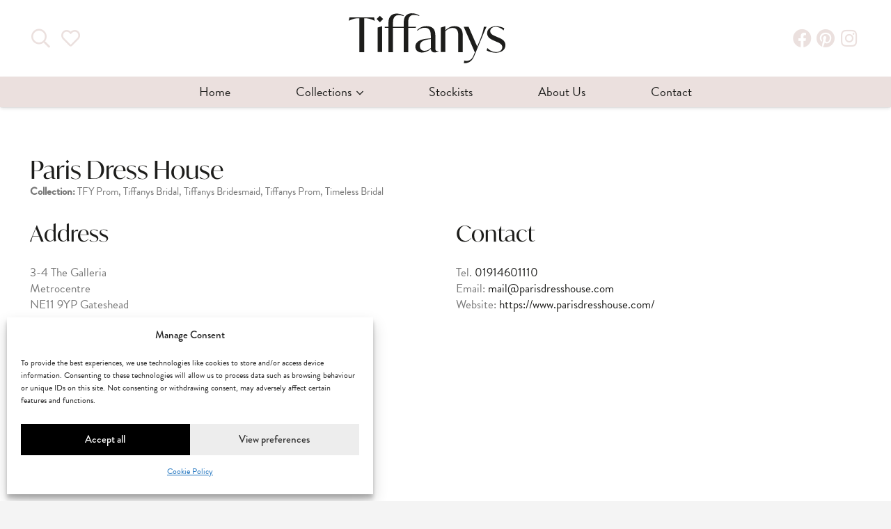

--- FILE ---
content_type: text/html; charset=UTF-8
request_url: https://tiffanys-online.co.uk/store/paris-dress-house/
body_size: 35487
content:
<!DOCTYPE HTML>
<html lang="en-GB">
<head>
	<meta charset="UTF-8">
					<script>document.documentElement.className = document.documentElement.className + ' yes-js js_active js'</script>
			<title>Paris Dress House &#8211; Tiffanys Online</title>
<style> .store_locator_country{display:none;} .store_locator_fax{display:none;} .store_locator_mobile{display:none;} .store_locator_company{display:none;} .store_locator_chat{display:none !important;} .store_locator_write_email{display:none !important;} .store_locator_show_on_map{display:none !important;} .store_locator_visit_store{display:none !important;} .store_locator_image{display:none !important;}#store_locator_result_list {
                        max-height: initial;
                        overflow-y: auto;
                        overflow-x: auto;
                    } .store_locator_loading{background-color:#FFFFFF;opacity: 0.8;} .store_locator_loading i{color:#000000;} .gm-style-iw, .store_locator_infowindow{max-width: 280px !important; width: 100% !important; max-height: 400px; white-space: nowrap; overflow: auto;}</style><meta name='robots' content='max-image-preview:large' />
<link rel='dns-prefetch' href='//maps.googleapis.com' />
<link rel='dns-prefetch' href='//cdnjs.cloudflare.com' />
<link rel="alternate" type="application/rss+xml" title="Tiffanys Online &raquo; Feed" href="https://tiffanys-online.co.uk/feed/" />
<link rel="alternate" title="oEmbed (JSON)" type="application/json+oembed" href="https://tiffanys-online.co.uk/wp-json/oembed/1.0/embed?url=https%3A%2F%2Ftiffanys-online.co.uk%2Fstore%2Fparis-dress-house%2F" />
<link rel="alternate" title="oEmbed (XML)" type="text/xml+oembed" href="https://tiffanys-online.co.uk/wp-json/oembed/1.0/embed?url=https%3A%2F%2Ftiffanys-online.co.uk%2Fstore%2Fparis-dress-house%2F&#038;format=xml" />
<meta name="viewport" content="width=device-width, initial-scale=1">
<meta name="SKYPE_TOOLBAR" content="SKYPE_TOOLBAR_PARSER_COMPATIBLE">
<meta name="theme-color" content="#ffffff">
<style id='wp-img-auto-sizes-contain-inline-css'>
img:is([sizes=auto i],[sizes^="auto," i]){contain-intrinsic-size:3000px 1500px}
/*# sourceURL=wp-img-auto-sizes-contain-inline-css */
</style>
<style id='wp-emoji-styles-inline-css'>

	img.wp-smiley, img.emoji {
		display: inline !important;
		border: none !important;
		box-shadow: none !important;
		height: 1em !important;
		width: 1em !important;
		margin: 0 0.07em !important;
		vertical-align: -0.1em !important;
		background: none !important;
		padding: 0 !important;
	}
/*# sourceURL=wp-emoji-styles-inline-css */
</style>
<link rel='stylesheet' id='pi-dcw-css' href='https://tiffanys-online.co.uk/wp-content/plugins/add-to-cart-direct-checkout-for-woocommerce/public/css/pi-dcw-public.css?ver=2.1.76' media='all' />
<style id='pi-dcw-inline-css'>

		.pisol_buy_now_button{
			color:#ffffff !important;
			background-color: #0a0000 !important;
		}
		
/*# sourceURL=pi-dcw-inline-css */
</style>
<link rel='stylesheet' id='wcmamtx-frontend-unique-css' href='https://tiffanys-online.co.uk/wp-content/plugins/customize-my-account-for-woocommerce/assets/css/frontend-unique.css?ver=0c80d54d60cadddfa327402c8f108886' media='all' />
<link rel='stylesheet' id='woocommerce-multi-inventory-public-css' href='https://tiffanys-online.co.uk/wp-content/plugins/woocommerce-multi-inventory/assets/css/woocommerce-multi-inventory-public.css?ver=1.5.5' media='all' />
<style id='woocommerce-inline-inline-css'>
.woocommerce form .form-row .required { visibility: visible; }
/*# sourceURL=woocommerce-inline-inline-css */
</style>
<link rel='stylesheet' id='wordpress-store-locator-css' href='https://tiffanys-online.co.uk/wp-content/plugins/wordpress-store-locator/public/css/wordpress-store-locator-public.css?ver=2.2.8' media='all' />
<link rel='stylesheet' id='wordpress-store-locator-bootstrap-css' href='https://tiffanys-online.co.uk/wp-content/plugins/wordpress-store-locator/public/vendor/bootstrap/bootstrap.min.css?ver=2.2.8' media='all' />
<link rel='stylesheet' id='font-awesome-store-locator-css' href='https://cdnjs.cloudflare.com/ajax/libs/font-awesome/5.14.0/css/all.min.css?ver=5.14.0' media='all' />
<link rel='stylesheet' id='cmplz-general-css' href='https://tiffanys-online.co.uk/wp-content/plugins/complianz-gdpr/assets/css/cookieblocker.min.css?ver=1768465473' media='all' />
<link rel='stylesheet' id='jquery-selectBox-css' href='https://tiffanys-online.co.uk/wp-content/plugins/yith-woocommerce-wishlist/assets/css/jquery.selectBox.css?ver=1.2.0' media='all' />
<link rel='stylesheet' id='woocommerce_prettyPhoto_css-css' href='//tiffanys-online.co.uk/wp-content/plugins/woocommerce/assets/css/prettyPhoto.css?ver=3.1.6' media='all' />
<link rel='stylesheet' id='yith-wcwl-main-css' href='https://tiffanys-online.co.uk/wp-content/plugins/yith-woocommerce-wishlist/assets/css/style.css?ver=4.11.0' media='all' />
<style id='yith-wcwl-main-inline-css'>
 :root { --color-add-to-wishlist-background: #333333; --color-add-to-wishlist-text: #FFFFFF; --color-add-to-wishlist-border: #333333; --color-add-to-wishlist-background-hover: #333333; --color-add-to-wishlist-text-hover: #FFFFFF; --color-add-to-wishlist-border-hover: #333333; --rounded-corners-radius: 16px; --color-add-to-cart-background: #333333; --color-add-to-cart-text: #FFFFFF; --color-add-to-cart-border: #333333; --color-add-to-cart-background-hover: #4F4F4F; --color-add-to-cart-text-hover: #FFFFFF; --color-add-to-cart-border-hover: #4F4F4F; --add-to-cart-rounded-corners-radius: 16px; --color-button-style-1-background: #333333; --color-button-style-1-text: #FFFFFF; --color-button-style-1-border: #333333; --color-button-style-1-background-hover: #4F4F4F; --color-button-style-1-text-hover: #FFFFFF; --color-button-style-1-border-hover: #4F4F4F; --color-button-style-2-background: #333333; --color-button-style-2-text: #FFFFFF; --color-button-style-2-border: #333333; --color-button-style-2-background-hover: #4F4F4F; --color-button-style-2-text-hover: #FFFFFF; --color-button-style-2-border-hover: #4F4F4F; --color-wishlist-table-background: #FFFFFF; --color-wishlist-table-text: #6d6c6c; --color-wishlist-table-border: #FFFFFF; --color-headers-background: #F4F4F4; --color-share-button-color: #FFFFFF; --color-share-button-color-hover: #FFFFFF; --color-fb-button-background: #39599E; --color-fb-button-background-hover: #595A5A; --color-tw-button-background: #45AFE2; --color-tw-button-background-hover: #595A5A; --color-pr-button-background: #AB2E31; --color-pr-button-background-hover: #595A5A; --color-em-button-background: #FBB102; --color-em-button-background-hover: #595A5A; --color-wa-button-background: #00A901; --color-wa-button-background-hover: #595A5A; --feedback-duration: 3s } 
 :root { --color-add-to-wishlist-background: #333333; --color-add-to-wishlist-text: #FFFFFF; --color-add-to-wishlist-border: #333333; --color-add-to-wishlist-background-hover: #333333; --color-add-to-wishlist-text-hover: #FFFFFF; --color-add-to-wishlist-border-hover: #333333; --rounded-corners-radius: 16px; --color-add-to-cart-background: #333333; --color-add-to-cart-text: #FFFFFF; --color-add-to-cart-border: #333333; --color-add-to-cart-background-hover: #4F4F4F; --color-add-to-cart-text-hover: #FFFFFF; --color-add-to-cart-border-hover: #4F4F4F; --add-to-cart-rounded-corners-radius: 16px; --color-button-style-1-background: #333333; --color-button-style-1-text: #FFFFFF; --color-button-style-1-border: #333333; --color-button-style-1-background-hover: #4F4F4F; --color-button-style-1-text-hover: #FFFFFF; --color-button-style-1-border-hover: #4F4F4F; --color-button-style-2-background: #333333; --color-button-style-2-text: #FFFFFF; --color-button-style-2-border: #333333; --color-button-style-2-background-hover: #4F4F4F; --color-button-style-2-text-hover: #FFFFFF; --color-button-style-2-border-hover: #4F4F4F; --color-wishlist-table-background: #FFFFFF; --color-wishlist-table-text: #6d6c6c; --color-wishlist-table-border: #FFFFFF; --color-headers-background: #F4F4F4; --color-share-button-color: #FFFFFF; --color-share-button-color-hover: #FFFFFF; --color-fb-button-background: #39599E; --color-fb-button-background-hover: #595A5A; --color-tw-button-background: #45AFE2; --color-tw-button-background-hover: #595A5A; --color-pr-button-background: #AB2E31; --color-pr-button-background-hover: #595A5A; --color-em-button-background: #FBB102; --color-em-button-background-hover: #595A5A; --color-wa-button-background: #00A901; --color-wa-button-background-hover: #595A5A; --feedback-duration: 3s } 
/*# sourceURL=yith-wcwl-main-inline-css */
</style>
<link rel='stylesheet' id='dgwt-wcas-style-css' href='https://tiffanys-online.co.uk/wp-content/plugins/ajax-search-for-woocommerce/assets/css/style.min.css?ver=1.32.2' media='all' />
<link rel='stylesheet' id='wcpa-frontend-css' href='https://tiffanys-online.co.uk/wp-content/plugins/woo-custom-product-addons-pro/assets/css/style_0.css?ver=5.3.1' media='all' />
<link rel='stylesheet' id='us-style-css' href='https://tiffanys-online.co.uk/wp-content/themes/Impreza/css/style.min.css?ver=8.36.1' media='all' />
<link rel='stylesheet' id='us-woocommerce-css' href='https://tiffanys-online.co.uk/wp-content/themes/Impreza/common/css/plugins/woocommerce.min.css?ver=8.36.1' media='all' />
<link rel='stylesheet' id='theme-style-css' href='https://tiffanys-online.co.uk/wp-content/themes/Impreza-child/style.css?ver=8.36.1' media='all' />
<link rel='stylesheet' id='wppb_stylesheet-css' href='https://tiffanys-online.co.uk/wp-content/plugins/profile-builder/assets/css/style-front-end.css?ver=3.15.2' media='all' />
<script src="https://tiffanys-online.co.uk/wp-includes/js/jquery/jquery.min.js?ver=3.7.1" id="jquery-core-js"></script>
<script id="pi-dcw-js-extra">
var pisol_dcw_setting = {"ajax_url":"https://tiffanys-online.co.uk/wp-admin/admin-ajax.php"};
//# sourceURL=pi-dcw-js-extra
</script>
<script src="https://tiffanys-online.co.uk/wp-content/plugins/add-to-cart-direct-checkout-for-woocommerce/public/js/pi-dcw-public.js?ver=2.1.76" id="pi-dcw-js"></script>
<script src="https://tiffanys-online.co.uk/wp-content/plugins/customize-my-account-for-woocommerce/assets/js/frontend-unique.js?ver=0c80d54d60cadddfa327402c8f108886" id="wcmamtx-frontend-unique-js"></script>
<script src="https://tiffanys-online.co.uk/wp-content/plugins/woocommerce/assets/js/jquery-blockui/jquery.blockUI.min.js?ver=2.7.0-wc.10.4.3" id="wc-jquery-blockui-js" defer data-wp-strategy="defer"></script>
<script src="https://tiffanys-online.co.uk/wp-content/plugins/woocommerce/assets/js/js-cookie/js.cookie.min.js?ver=2.1.4-wc.10.4.3" id="wc-js-cookie-js" defer data-wp-strategy="defer"></script>
<script id="woocommerce-js-extra">
var woocommerce_params = {"ajax_url":"/wp-admin/admin-ajax.php","wc_ajax_url":"/?wc-ajax=%%endpoint%%","i18n_password_show":"Show password","i18n_password_hide":"Hide password"};
//# sourceURL=woocommerce-js-extra
</script>
<script src="https://tiffanys-online.co.uk/wp-content/plugins/woocommerce/assets/js/frontend/woocommerce.min.js?ver=10.4.3" id="woocommerce-js" defer data-wp-strategy="defer"></script>
<script></script><link rel="https://api.w.org/" href="https://tiffanys-online.co.uk/wp-json/" /><link rel="EditURI" type="application/rsd+xml" title="RSD" href="https://tiffanys-online.co.uk/xmlrpc.php?rsd" />

<link rel="canonical" href="https://tiffanys-online.co.uk/store/paris-dress-house/" />
<link rel='shortlink' href='https://tiffanys-online.co.uk/?p=1197' />
<meta name="generator" content="Redux 4.5.10" />			<style>.cmplz-hidden {
					display: none !important;
				}</style>		<style>
			.dgwt-wcas-ico-magnifier,.dgwt-wcas-ico-magnifier-handler{max-width:20px}.dgwt-wcas-search-wrapp{max-width:600px}.dgwt-wcas-style-pirx .dgwt-wcas-sf-wrapp{background-color:#fff}.dgwt-wcas-search-wrapp .dgwt-wcas-sf-wrapp input[type=search].dgwt-wcas-search-input,.dgwt-wcas-search-wrapp .dgwt-wcas-sf-wrapp input[type=search].dgwt-wcas-search-input:hover,.dgwt-wcas-search-wrapp .dgwt-wcas-sf-wrapp input[type=search].dgwt-wcas-search-input:focus{background-color:#fff;border-color:#ebe0de}.dgwt-wcas-search-wrapp .dgwt-wcas-sf-wrapp .dgwt-wcas-search-submit::before{}.dgwt-wcas-search-wrapp .dgwt-wcas-sf-wrapp .dgwt-wcas-search-submit:hover::before,.dgwt-wcas-search-wrapp .dgwt-wcas-sf-wrapp .dgwt-wcas-search-submit:focus::before{}.dgwt-wcas-search-wrapp .dgwt-wcas-sf-wrapp .dgwt-wcas-search-submit,.dgwt-wcas-om-bar .dgwt-wcas-om-return{color:#ebe0de}.dgwt-wcas-search-wrapp .dgwt-wcas-ico-magnifier,.dgwt-wcas-search-wrapp .dgwt-wcas-sf-wrapp .dgwt-wcas-search-submit svg path,.dgwt-wcas-om-bar .dgwt-wcas-om-return svg path{fill:#ebe0de}		</style>
			<style>
		.w-search.layout_modern .w-search-close {

		}

		.w-search.layout_modern .w-search-close {
			color: rgba(0, 0, 0, 0.5) !important;
		}

		.w-search.layout_modern .dgwt-wcas-close {
			display: none;
		}

		.w-search.layout_modern .dgwt-wcas-preloader {
			right: 20px;
		}

		.w-search.layout_fullscreen .w-form-row-field {
			top: 48px;
		}
	</style>
		<meta name="generator" content="speculation-rules 1.6.0">
		<script id="us_add_no_touch">
			if ( ! /Android|webOS|iPhone|iPad|iPod|BlackBerry|IEMobile|Opera Mini/i.test( navigator.userAgent ) ) {
				document.documentElement.classList.add( "no-touch" );
			}
		</script>
				<script id="us_color_scheme_switch_class">
			if ( document.cookie.includes( "us_color_scheme_switch_is_on=true" ) ) {
				document.documentElement.classList.add( "us-color-scheme-on" );
			}
		</script>
			<noscript><style>.woocommerce-product-gallery{ opacity: 1 !important; }</style></noscript>
	<meta name="generator" content="Powered by WPBakery Page Builder - drag and drop page builder for WordPress."/>
<meta name="generator" content="Powered by Slider Revolution 6.7.40 - responsive, Mobile-Friendly Slider Plugin for WordPress with comfortable drag and drop interface." />
<style>:root{}:root{  --wcpaleftlabelwidth:120px; }</style><link rel="icon" href="https://tiffanys-online.co.uk/wp-content/uploads/Tiffanys-Online-Favicon-150x150.png" sizes="32x32" />
<link rel="icon" href="https://tiffanys-online.co.uk/wp-content/uploads/Tiffanys-Online-Favicon-225x281.png" sizes="192x192" />
<link rel="apple-touch-icon" href="https://tiffanys-online.co.uk/wp-content/uploads/Tiffanys-Online-Favicon-225x281.png" />
<meta name="msapplication-TileImage" content="https://tiffanys-online.co.uk/wp-content/uploads/Tiffanys-Online-Favicon.png" />
<script>function setREVStartSize(e){
			//window.requestAnimationFrame(function() {
				window.RSIW = window.RSIW===undefined ? window.innerWidth : window.RSIW;
				window.RSIH = window.RSIH===undefined ? window.innerHeight : window.RSIH;
				try {
					var pw = document.getElementById(e.c).parentNode.offsetWidth,
						newh;
					pw = pw===0 || isNaN(pw) || (e.l=="fullwidth" || e.layout=="fullwidth") ? window.RSIW : pw;
					e.tabw = e.tabw===undefined ? 0 : parseInt(e.tabw);
					e.thumbw = e.thumbw===undefined ? 0 : parseInt(e.thumbw);
					e.tabh = e.tabh===undefined ? 0 : parseInt(e.tabh);
					e.thumbh = e.thumbh===undefined ? 0 : parseInt(e.thumbh);
					e.tabhide = e.tabhide===undefined ? 0 : parseInt(e.tabhide);
					e.thumbhide = e.thumbhide===undefined ? 0 : parseInt(e.thumbhide);
					e.mh = e.mh===undefined || e.mh=="" || e.mh==="auto" ? 0 : parseInt(e.mh,0);
					if(e.layout==="fullscreen" || e.l==="fullscreen")
						newh = Math.max(e.mh,window.RSIH);
					else{
						e.gw = Array.isArray(e.gw) ? e.gw : [e.gw];
						for (var i in e.rl) if (e.gw[i]===undefined || e.gw[i]===0) e.gw[i] = e.gw[i-1];
						e.gh = e.el===undefined || e.el==="" || (Array.isArray(e.el) && e.el.length==0)? e.gh : e.el;
						e.gh = Array.isArray(e.gh) ? e.gh : [e.gh];
						for (var i in e.rl) if (e.gh[i]===undefined || e.gh[i]===0) e.gh[i] = e.gh[i-1];
											
						var nl = new Array(e.rl.length),
							ix = 0,
							sl;
						e.tabw = e.tabhide>=pw ? 0 : e.tabw;
						e.thumbw = e.thumbhide>=pw ? 0 : e.thumbw;
						e.tabh = e.tabhide>=pw ? 0 : e.tabh;
						e.thumbh = e.thumbhide>=pw ? 0 : e.thumbh;
						for (var i in e.rl) nl[i] = e.rl[i]<window.RSIW ? 0 : e.rl[i];
						sl = nl[0];
						for (var i in nl) if (sl>nl[i] && nl[i]>0) { sl = nl[i]; ix=i;}
						var m = pw>(e.gw[ix]+e.tabw+e.thumbw) ? 1 : (pw-(e.tabw+e.thumbw)) / (e.gw[ix]);
						newh =  (e.gh[ix] * m) + (e.tabh + e.thumbh);
					}
					var el = document.getElementById(e.c);
					if (el!==null && el) el.style.height = newh+"px";
					el = document.getElementById(e.c+"_wrapper");
					if (el!==null && el) {
						el.style.height = newh+"px";
						el.style.display = "block";
					}
				} catch(e){
					console.log("Failure at Presize of Slider:" + e)
				}
			//});
		  };</script>
<noscript><style> .wpb_animate_when_almost_visible { opacity: 1; }</style></noscript>		<style id="us-icon-fonts">@font-face{font-display:block;font-style:normal;font-family:"fontawesome";font-weight:900;src:url("https://tiffanys-online.co.uk/wp-content/themes/Impreza/fonts/fa-solid-900.woff2?ver=8.36.1") format("woff2")}.fas{font-family:"fontawesome";font-weight:900}@font-face{font-display:block;font-style:normal;font-family:"fontawesome";font-weight:400;src:url("https://tiffanys-online.co.uk/wp-content/themes/Impreza/fonts/fa-regular-400.woff2?ver=8.36.1") format("woff2")}.far{font-family:"fontawesome";font-weight:400}@font-face{font-display:block;font-style:normal;font-family:"fontawesome";font-weight:300;src:url("https://tiffanys-online.co.uk/wp-content/themes/Impreza/fonts/fa-light-300.woff2?ver=8.36.1") format("woff2")}.fal{font-family:"fontawesome";font-weight:300}@font-face{font-display:block;font-style:normal;font-family:"Font Awesome 5 Duotone";font-weight:900;src:url("https://tiffanys-online.co.uk/wp-content/themes/Impreza/fonts/fa-duotone-900.woff2?ver=8.36.1") format("woff2")}.fad{font-family:"Font Awesome 5 Duotone";font-weight:900}.fad{position:relative}.fad:before{position:absolute}.fad:after{opacity:0.4}@font-face{font-display:block;font-style:normal;font-family:"Font Awesome 5 Brands";font-weight:400;src:url("https://tiffanys-online.co.uk/wp-content/themes/Impreza/fonts/fa-brands-400.woff2?ver=8.36.1") format("woff2")}.fab{font-family:"Font Awesome 5 Brands";font-weight:400}@font-face{font-display:block;font-style:normal;font-family:"Material Icons";font-weight:400;src:url("https://tiffanys-online.co.uk/wp-content/themes/Impreza/fonts/material-icons.woff2?ver=8.36.1") format("woff2")}.material-icons{font-family:"Material Icons";font-weight:400}</style>
				<style id="us-theme-options-css">:root{--color-tfy-pink:#F1769F;--color-stock:#3DBD4F;--color-transit:#438ed9;--color-header-middle-bg:#ffffff;--color-header-middle-bg-grad:#ffffff;--color-header-middle-text:#ebe0de;--color-header-middle-text-hover:#1D1D1B;--color-header-transparent-bg:transparent;--color-header-transparent-bg-grad:transparent;--color-header-transparent-text:#fff;--color-header-transparent-text-hover:#ffffff;--color-chrome-toolbar:#ffffff;--color-header-top-bg:#ebe0de;--color-header-top-bg-grad:#ebe0de;--color-header-top-text:#1D1D1B;--color-header-top-text-hover:#1D1D1B;--color-header-top-transparent-bg:rgba(0,0,0,0.2);--color-header-top-transparent-bg-grad:rgba(0,0,0,0.2);--color-header-top-transparent-text:rgba(255,255,255,0.66);--color-header-top-transparent-text-hover:#ffffff;--color-content-bg:#ffffff;--color-content-bg-grad:#ffffff;--color-content-bg-alt:#F4F4F4;--color-content-bg-alt-grad:#F4F4F4;--color-content-border:#d9c3bf;--color-content-heading:#1D1D1B;--color-content-heading-grad:#1D1D1B;--color-content-text:#777777;--color-content-link:#1D1D1B;--color-content-link-hover:#1D1D1B;--color-content-primary:#1D1D1B;--color-content-primary-grad:#1D1D1B;--color-content-secondary:#EBE0DE;--color-content-secondary-grad:#EBE0DE;--color-content-faded:#C3C3C3;--color-content-overlay:rgba(255,255,255,0.85);--color-content-overlay-grad:rgba(255,255,255,0.85);--color-alt-content-bg:#EBE0DE;--color-alt-content-bg-grad:#EBE0DE;--color-alt-content-bg-alt:#F2F2F2;--color-alt-content-bg-alt-grad:#F2F2F2;--color-alt-content-border:#ffffff;--color-alt-content-heading:#222529;--color-alt-content-heading-grad:#222529;--color-alt-content-text:#777777;--color-alt-content-link:#777777;--color-alt-content-link-hover:#1D1D1B;--color-alt-content-primary:#1D1D1B;--color-alt-content-primary-grad:#1D1D1B;--color-alt-content-secondary:#ffffff;--color-alt-content-secondary-grad:#ffffff;--color-alt-content-faded:#777777;--color-alt-content-overlay:rgba(29,29,27,0.65);--color-alt-content-overlay-grad:rgba(29,29,27,0.65);--color-footer-bg:#EBE0DE;--color-footer-bg-grad:#EBE0DE;--color-footer-bg-alt:#1a1a1a;--color-footer-bg-alt-grad:#1a1a1a;--color-footer-border:#333333;--color-footer-heading:#222529;--color-footer-heading-grad:#222529;--color-footer-text:#777777;--color-footer-link:#cccccc;--color-footer-link-hover:#ffffff;--color-subfooter-bg:#1D1D1B;--color-subfooter-bg-grad:#1D1D1B;--color-subfooter-bg-alt:#333333;--color-subfooter-bg-alt-grad:#333333;--color-subfooter-border:#ffffff;--color-subfooter-heading:#222529;--color-subfooter-heading-grad:#222529;--color-subfooter-text:#ffffff;--color-subfooter-link:#ffffff;--color-subfooter-link-hover:#EBE0DE;--color-content-primary-faded:rgba(29,29,27,0.15);--box-shadow:0 5px 15px rgba(0,0,0,.15);--box-shadow-up:0 -5px 15px rgba(0,0,0,.15);--site-canvas-width:1300px;--site-content-width:1420px;--text-block-margin-bottom:1.5rem;--focus-outline-width:2px}.not_underline_links a{text-decoration:none!important}a{text-decoration:none;text-underline-offset:0.2em}.no-touch a:hover{text-decoration:underline;text-decoration-thickness:1px;text-decoration-style:solid;text-decoration-skip-ink:auto;text-underline-offset:0.2em}:root{--font-family:inherit;--font-size:17px;--line-height:1.40;--font-weight:400;--bold-font-weight:700;--text-transform:none;--font-style:normal;--letter-spacing:0em;--h1-font-family:inherit;--h1-font-size:clamp(2rem,2.8vw,2.3rem );--h1-line-height:1.2;--h1-font-weight:400;--h1-bold-font-weight:700;--h1-text-transform:none;--h1-font-style:normal;--h1-letter-spacing:0;--h1-margin-bottom:1.5rem;--h2-font-family:var(--h1-font-family);--h2-font-size:clamp(1.8rem,2.5vw,2.15rem );--h2-line-height:1.2;--h2-font-weight:var(--h1-font-weight);--h2-bold-font-weight:var(--h1-bold-font-weight);--h2-text-transform:var(--h1-text-transform);--h2-font-style:var(--h1-font-style);--h2-letter-spacing:0;--h2-margin-bottom:1.5rem;--h3-font-family:var(--h1-font-family);--h3-font-size:max( 1.6rem,1.6vw );--h3-line-height:1.2;--h3-font-weight:var(--h1-font-weight);--h3-bold-font-weight:var(--h1-bold-font-weight);--h3-text-transform:var(--h1-text-transform);--h3-font-style:var(--h1-font-style);--h3-letter-spacing:0;--h3-margin-bottom:1.5rem;--h4-font-family:var(--h1-font-family);--h4-font-size:max( 1.4rem,1.4vw );--h4-line-height:1.2;--h4-font-weight:var(--h1-font-weight);--h4-bold-font-weight:var(--h1-bold-font-weight);--h4-text-transform:var(--h1-text-transform);--h4-font-style:var(--h1-font-style);--h4-letter-spacing:0;--h4-margin-bottom:1.5rem;--h5-font-family:var(--h1-font-family);--h5-font-size:max( 1.2rem,1.2vw );--h5-line-height:1.2;--h5-font-weight:var(--h1-font-weight);--h5-bold-font-weight:var(--h1-bold-font-weight);--h5-text-transform:var(--h1-text-transform);--h5-font-style:var(--h1-font-style);--h5-letter-spacing:0;--h5-margin-bottom:1.5rem;--h6-font-family:inherit;--h6-font-size:1rem;--h6-line-height:1.4;--h6-font-weight:var(--h1-font-weight);--h6-bold-font-weight:var(--h1-bold-font-weight);--h6-text-transform:var(--h1-text-transform);--h6-font-style:var(--h1-font-style);--h6-letter-spacing:0;--h6-margin-bottom:0rem}@media (max-width:600px){:root{--h2-font-size:clamp(1.6rem,2.2vw,1.95rem );--h3-font-size:max( 1.2rem,1.2vw );--h4-font-size:max( 1.2rem,1.2vw );--h5-font-size:max( 1.1rem,1.1vw )}}h1{font-family:var(--h1-font-family,inherit);font-weight:var(--h1-font-weight,inherit);font-size:var(--h1-font-size,inherit);font-style:var(--h1-font-style,inherit);line-height:var(--h1-line-height,1.4);letter-spacing:var(--h1-letter-spacing,inherit);text-transform:var(--h1-text-transform,inherit);margin-bottom:var(--h1-margin-bottom,1.5rem)}h1>strong{font-weight:var(--h1-bold-font-weight,bold)}h2{font-family:var(--h2-font-family,inherit);font-weight:var(--h2-font-weight,inherit);font-size:var(--h2-font-size,inherit);font-style:var(--h2-font-style,inherit);line-height:var(--h2-line-height,1.4);letter-spacing:var(--h2-letter-spacing,inherit);text-transform:var(--h2-text-transform,inherit);margin-bottom:var(--h2-margin-bottom,1.5rem)}h2>strong{font-weight:var(--h2-bold-font-weight,bold)}h3{font-family:var(--h3-font-family,inherit);font-weight:var(--h3-font-weight,inherit);font-size:var(--h3-font-size,inherit);font-style:var(--h3-font-style,inherit);line-height:var(--h3-line-height,1.4);letter-spacing:var(--h3-letter-spacing,inherit);text-transform:var(--h3-text-transform,inherit);margin-bottom:var(--h3-margin-bottom,1.5rem)}h3>strong{font-weight:var(--h3-bold-font-weight,bold)}h4{font-family:var(--h4-font-family,inherit);font-weight:var(--h4-font-weight,inherit);font-size:var(--h4-font-size,inherit);font-style:var(--h4-font-style,inherit);line-height:var(--h4-line-height,1.4);letter-spacing:var(--h4-letter-spacing,inherit);text-transform:var(--h4-text-transform,inherit);margin-bottom:var(--h4-margin-bottom,1.5rem)}h4>strong{font-weight:var(--h4-bold-font-weight,bold)}h5{font-family:var(--h5-font-family,inherit);font-weight:var(--h5-font-weight,inherit);font-size:var(--h5-font-size,inherit);font-style:var(--h5-font-style,inherit);line-height:var(--h5-line-height,1.4);letter-spacing:var(--h5-letter-spacing,inherit);text-transform:var(--h5-text-transform,inherit);margin-bottom:var(--h5-margin-bottom,1.5rem)}h5>strong{font-weight:var(--h5-bold-font-weight,bold)}h6{font-family:var(--h6-font-family,inherit);font-weight:var(--h6-font-weight,inherit);font-size:var(--h6-font-size,inherit);font-style:var(--h6-font-style,inherit);line-height:var(--h6-line-height,1.4);letter-spacing:var(--h6-letter-spacing,inherit);text-transform:var(--h6-text-transform,inherit);margin-bottom:var(--h6-margin-bottom,1.5rem)}h6>strong{font-weight:var(--h6-bold-font-weight,bold)}body{background:var(--color-content-bg-alt)}@media (max-width:1505px){.l-main .aligncenter{max-width:calc(100vw - 5rem)}}@media (min-width:1321px){body.usb_preview .hide_on_default{opacity:0.25!important}.vc_hidden-lg,body:not(.usb_preview) .hide_on_default{display:none!important}.default_align_left{text-align:left;justify-content:flex-start}.default_align_right{text-align:right;justify-content:flex-end}.default_align_center{text-align:center;justify-content:center}.w-hwrapper.default_align_center>*{margin-left:calc( var(--hwrapper-gap,1.2rem) / 2 );margin-right:calc( var(--hwrapper-gap,1.2rem) / 2 )}.default_align_justify{justify-content:space-between}.w-hwrapper>.default_align_justify,.default_align_justify>.w-btn{width:100%}*:not(.w-hwrapper)>.w-btn-wrapper:not([class*="default_align_none"]):not(.align_none){display:block;margin-inline-end:0}}@media (min-width:901px) and (max-width:1320px){body.usb_preview .hide_on_laptops{opacity:0.25!important}.vc_hidden-md,body:not(.usb_preview) .hide_on_laptops{display:none!important}.laptops_align_left{text-align:left;justify-content:flex-start}.laptops_align_right{text-align:right;justify-content:flex-end}.laptops_align_center{text-align:center;justify-content:center}.w-hwrapper.laptops_align_center>*{margin-left:calc( var(--hwrapper-gap,1.2rem) / 2 );margin-right:calc( var(--hwrapper-gap,1.2rem) / 2 )}.laptops_align_justify{justify-content:space-between}.w-hwrapper>.laptops_align_justify,.laptops_align_justify>.w-btn{width:100%}*:not(.w-hwrapper)>.w-btn-wrapper:not([class*="laptops_align_none"]):not(.align_none){display:block;margin-inline-end:0}.g-cols.via_grid[style*="--laptops-columns-gap"]{gap:var(--laptops-columns-gap,3rem)}}@media (min-width:601px) and (max-width:900px){body.usb_preview .hide_on_tablets{opacity:0.25!important}.vc_hidden-sm,body:not(.usb_preview) .hide_on_tablets{display:none!important}.tablets_align_left{text-align:left;justify-content:flex-start}.tablets_align_right{text-align:right;justify-content:flex-end}.tablets_align_center{text-align:center;justify-content:center}.w-hwrapper.tablets_align_center>*{margin-left:calc( var(--hwrapper-gap,1.2rem) / 2 );margin-right:calc( var(--hwrapper-gap,1.2rem) / 2 )}.tablets_align_justify{justify-content:space-between}.w-hwrapper>.tablets_align_justify,.tablets_align_justify>.w-btn{width:100%}*:not(.w-hwrapper)>.w-btn-wrapper:not([class*="tablets_align_none"]):not(.align_none){display:block;margin-inline-end:0}.g-cols.via_grid[style*="--tablets-columns-gap"]{gap:var(--tablets-columns-gap,3rem)}}@media (max-width:600px){body.usb_preview .hide_on_mobiles{opacity:0.25!important}.vc_hidden-xs,body:not(.usb_preview) .hide_on_mobiles{display:none!important}.mobiles_align_left{text-align:left;justify-content:flex-start}.mobiles_align_right{text-align:right;justify-content:flex-end}.mobiles_align_center{text-align:center;justify-content:center}.w-hwrapper.mobiles_align_center>*{margin-left:calc( var(--hwrapper-gap,1.2rem) / 2 );margin-right:calc( var(--hwrapper-gap,1.2rem) / 2 )}.mobiles_align_justify{justify-content:space-between}.w-hwrapper>.mobiles_align_justify,.mobiles_align_justify>.w-btn{width:100%}.w-hwrapper.stack_on_mobiles{display:block}.w-hwrapper.stack_on_mobiles>:not(script){display:block;margin:0 0 var(--hwrapper-gap,1.2rem)}.w-hwrapper.stack_on_mobiles>:last-child{margin-bottom:0}*:not(.w-hwrapper)>.w-btn-wrapper:not([class*="mobiles_align_none"]):not(.align_none){display:block;margin-inline-end:0}.g-cols.via_grid[style*="--mobiles-columns-gap"]{gap:var(--mobiles-columns-gap,1.5rem)}}@media (max-width:600px){.g-cols.type_default>div[class*="vc_col-xs-"]{margin-top:1rem;margin-bottom:1rem}.g-cols>div:not([class*="vc_col-xs-"]){width:100%;margin:0 0 1.5rem}.g-cols.reversed>div:last-of-type{order:-1}.g-cols.type_boxes>div,.g-cols.reversed>div:first-child,.g-cols:not(.reversed)>div:last-child,.g-cols>div.has_bg_color{margin-bottom:0}.vc_col-xs-1{width:8.3333%}.vc_col-xs-2{width:16.6666%}.vc_col-xs-1\/5{width:20%}.vc_col-xs-3{width:25%}.vc_col-xs-4{width:33.3333%}.vc_col-xs-2\/5{width:40%}.vc_col-xs-5{width:41.6666%}.vc_col-xs-6{width:50%}.vc_col-xs-7{width:58.3333%}.vc_col-xs-3\/5{width:60%}.vc_col-xs-8{width:66.6666%}.vc_col-xs-9{width:75%}.vc_col-xs-4\/5{width:80%}.vc_col-xs-10{width:83.3333%}.vc_col-xs-11{width:91.6666%}.vc_col-xs-12{width:100%}.vc_col-xs-offset-0{margin-left:0}.vc_col-xs-offset-1{margin-left:8.3333%}.vc_col-xs-offset-2{margin-left:16.6666%}.vc_col-xs-offset-1\/5{margin-left:20%}.vc_col-xs-offset-3{margin-left:25%}.vc_col-xs-offset-4{margin-left:33.3333%}.vc_col-xs-offset-2\/5{margin-left:40%}.vc_col-xs-offset-5{margin-left:41.6666%}.vc_col-xs-offset-6{margin-left:50%}.vc_col-xs-offset-7{margin-left:58.3333%}.vc_col-xs-offset-3\/5{margin-left:60%}.vc_col-xs-offset-8{margin-left:66.6666%}.vc_col-xs-offset-9{margin-left:75%}.vc_col-xs-offset-4\/5{margin-left:80%}.vc_col-xs-offset-10{margin-left:83.3333%}.vc_col-xs-offset-11{margin-left:91.6666%}.vc_col-xs-offset-12{margin-left:100%}}@media (min-width:601px){.vc_col-sm-1{width:8.3333%}.vc_col-sm-2{width:16.6666%}.vc_col-sm-1\/5{width:20%}.vc_col-sm-3{width:25%}.vc_col-sm-4{width:33.3333%}.vc_col-sm-2\/5{width:40%}.vc_col-sm-5{width:41.6666%}.vc_col-sm-6{width:50%}.vc_col-sm-7{width:58.3333%}.vc_col-sm-3\/5{width:60%}.vc_col-sm-8{width:66.6666%}.vc_col-sm-9{width:75%}.vc_col-sm-4\/5{width:80%}.vc_col-sm-10{width:83.3333%}.vc_col-sm-11{width:91.6666%}.vc_col-sm-12{width:100%}.vc_col-sm-offset-0{margin-left:0}.vc_col-sm-offset-1{margin-left:8.3333%}.vc_col-sm-offset-2{margin-left:16.6666%}.vc_col-sm-offset-1\/5{margin-left:20%}.vc_col-sm-offset-3{margin-left:25%}.vc_col-sm-offset-4{margin-left:33.3333%}.vc_col-sm-offset-2\/5{margin-left:40%}.vc_col-sm-offset-5{margin-left:41.6666%}.vc_col-sm-offset-6{margin-left:50%}.vc_col-sm-offset-7{margin-left:58.3333%}.vc_col-sm-offset-3\/5{margin-left:60%}.vc_col-sm-offset-8{margin-left:66.6666%}.vc_col-sm-offset-9{margin-left:75%}.vc_col-sm-offset-4\/5{margin-left:80%}.vc_col-sm-offset-10{margin-left:83.3333%}.vc_col-sm-offset-11{margin-left:91.6666%}.vc_col-sm-offset-12{margin-left:100%}}@media (min-width:901px){.vc_col-md-1{width:8.3333%}.vc_col-md-2{width:16.6666%}.vc_col-md-1\/5{width:20%}.vc_col-md-3{width:25%}.vc_col-md-4{width:33.3333%}.vc_col-md-2\/5{width:40%}.vc_col-md-5{width:41.6666%}.vc_col-md-6{width:50%}.vc_col-md-7{width:58.3333%}.vc_col-md-3\/5{width:60%}.vc_col-md-8{width:66.6666%}.vc_col-md-9{width:75%}.vc_col-md-4\/5{width:80%}.vc_col-md-10{width:83.3333%}.vc_col-md-11{width:91.6666%}.vc_col-md-12{width:100%}.vc_col-md-offset-0{margin-left:0}.vc_col-md-offset-1{margin-left:8.3333%}.vc_col-md-offset-2{margin-left:16.6666%}.vc_col-md-offset-1\/5{margin-left:20%}.vc_col-md-offset-3{margin-left:25%}.vc_col-md-offset-4{margin-left:33.3333%}.vc_col-md-offset-2\/5{margin-left:40%}.vc_col-md-offset-5{margin-left:41.6666%}.vc_col-md-offset-6{margin-left:50%}.vc_col-md-offset-7{margin-left:58.3333%}.vc_col-md-offset-3\/5{margin-left:60%}.vc_col-md-offset-8{margin-left:66.6666%}.vc_col-md-offset-9{margin-left:75%}.vc_col-md-offset-4\/5{margin-left:80%}.vc_col-md-offset-10{margin-left:83.3333%}.vc_col-md-offset-11{margin-left:91.6666%}.vc_col-md-offset-12{margin-left:100%}}@media (min-width:1321px){.vc_col-lg-1{width:8.3333%}.vc_col-lg-2{width:16.6666%}.vc_col-lg-1\/5{width:20%}.vc_col-lg-3{width:25%}.vc_col-lg-4{width:33.3333%}.vc_col-lg-2\/5{width:40%}.vc_col-lg-5{width:41.6666%}.vc_col-lg-6{width:50%}.vc_col-lg-7{width:58.3333%}.vc_col-lg-3\/5{width:60%}.vc_col-lg-8{width:66.6666%}.vc_col-lg-9{width:75%}.vc_col-lg-4\/5{width:80%}.vc_col-lg-10{width:83.3333%}.vc_col-lg-11{width:91.6666%}.vc_col-lg-12{width:100%}.vc_col-lg-offset-0{margin-left:0}.vc_col-lg-offset-1{margin-left:8.3333%}.vc_col-lg-offset-2{margin-left:16.6666%}.vc_col-lg-offset-1\/5{margin-left:20%}.vc_col-lg-offset-3{margin-left:25%}.vc_col-lg-offset-4{margin-left:33.3333%}.vc_col-lg-offset-2\/5{margin-left:40%}.vc_col-lg-offset-5{margin-left:41.6666%}.vc_col-lg-offset-6{margin-left:50%}.vc_col-lg-offset-7{margin-left:58.3333%}.vc_col-lg-offset-3\/5{margin-left:60%}.vc_col-lg-offset-8{margin-left:66.6666%}.vc_col-lg-offset-9{margin-left:75%}.vc_col-lg-offset-4\/5{margin-left:80%}.vc_col-lg-offset-10{margin-left:83.3333%}.vc_col-lg-offset-11{margin-left:91.6666%}.vc_col-lg-offset-12{margin-left:100%}}@media (min-width:601px) and (max-width:900px){.g-cols.via_flex.type_default>div[class*="vc_col-md-"],.g-cols.via_flex.type_default>div[class*="vc_col-lg-"]{margin-top:1rem;margin-bottom:1rem}}@media (min-width:901px) and (max-width:1320px){.g-cols.via_flex.type_default>div[class*="vc_col-lg-"]{margin-top:1rem;margin-bottom:1rem}}@media (max-width:767px){.l-canvas{overflow:hidden}.g-cols.stacking_default.reversed>div:last-of-type{order:-1}.g-cols.stacking_default.via_flex>div:not([class*="vc_col-xs"]){width:100%;margin:0 0 1.5rem}.g-cols.stacking_default.via_grid.mobiles-cols_1{grid-template-columns:100%}.g-cols.stacking_default.via_flex.type_boxes>div,.g-cols.stacking_default.via_flex.reversed>div:first-child,.g-cols.stacking_default.via_flex:not(.reversed)>div:last-child,.g-cols.stacking_default.via_flex>div.has_bg_color{margin-bottom:0}.g-cols.stacking_default.via_flex.type_default>.wpb_column.stretched{margin-left:-1rem;margin-right:-1rem}.g-cols.stacking_default.via_grid.mobiles-cols_1>.wpb_column.stretched,.g-cols.stacking_default.via_flex.type_boxes>.wpb_column.stretched{margin-left:-2.5rem;margin-right:-2.5rem;width:auto}.vc_column-inner.type_sticky>.wpb_wrapper,.vc_column_container.type_sticky>.vc_column-inner{top:0!important}}@media (min-width:768px){body:not(.rtl) .l-section.for_sidebar.at_left>div>.l-sidebar,.rtl .l-section.for_sidebar.at_right>div>.l-sidebar{order:-1}.vc_column_container.type_sticky>.vc_column-inner,.vc_column-inner.type_sticky>.wpb_wrapper{position:-webkit-sticky;position:sticky}.l-section.type_sticky{position:-webkit-sticky;position:sticky;top:0;z-index:11;transition:top 0.3s cubic-bezier(.78,.13,.15,.86) 0.1s}.header_hor .l-header.post_fixed.sticky_auto_hide{z-index:12}.admin-bar .l-section.type_sticky{top:32px}.l-section.type_sticky>.l-section-h{transition:padding-top 0.3s}.header_hor .l-header.pos_fixed:not(.down)~.l-main .l-section.type_sticky:not(:first-of-type){top:var(--header-sticky-height)}.admin-bar.header_hor .l-header.pos_fixed:not(.down)~.l-main .l-section.type_sticky:not(:first-of-type){top:calc( var(--header-sticky-height) + 32px )}.header_hor .l-header.pos_fixed.sticky:not(.down)~.l-main .l-section.type_sticky:first-of-type>.l-section-h{padding-top:var(--header-sticky-height)}.header_hor.headerinpos_bottom .l-header.pos_fixed.sticky:not(.down)~.l-main .l-section.type_sticky:first-of-type>.l-section-h{padding-bottom:var(--header-sticky-height)!important}}@media screen and (min-width:1505px){.g-cols.via_flex.type_default>.wpb_column.stretched:first-of-type{margin-inline-start:min( calc( var(--site-content-width) / 2 + 0px / 2 + 1.5rem - 50vw),-1rem )}.g-cols.via_flex.type_default>.wpb_column.stretched:last-of-type{margin-inline-end:min( calc( var(--site-content-width) / 2 + 0px / 2 + 1.5rem - 50vw),-1rem )}.l-main .alignfull, .w-separator.width_screen,.g-cols.via_grid>.wpb_column.stretched:first-of-type,.g-cols.via_flex.type_boxes>.wpb_column.stretched:first-of-type{margin-inline-start:min( calc( var(--site-content-width) / 2 + 0px / 2 - 50vw ),-2.5rem )}.l-main .alignfull, .w-separator.width_screen,.g-cols.via_grid>.wpb_column.stretched:last-of-type,.g-cols.via_flex.type_boxes>.wpb_column.stretched:last-of-type{margin-inline-end:min( calc( var(--site-content-width) / 2 + 0px / 2 - 50vw ),-2.5rem )}}@media (max-width:600px){.w-form-row.for_submit[style*=btn-size-mobiles] .w-btn{font-size:var(--btn-size-mobiles)!important}}:focus-visible,input[type=checkbox]:focus-visible + i,input[type=checkbox]:focus-visible~.w-color-switch-box,.w-nav-arrow:focus-visible::before,.woocommerce-mini-cart-item:has(:focus-visible){outline-width:var(--focus-outline-width,2px );outline-style:solid;outline-offset:2px;outline-color:var(--color-content-primary)}.w-toplink,.w-header-show{background:rgba(0,0,0,0.3)}.no-touch .w-toplink.active:hover,.no-touch .w-header-show:hover{background:var(--color-content-primary-grad)}button[type=submit]:not(.w-btn),input[type=submit]:not(.w-btn),.woocommerce .button.alt,.woocommerce .button.checkout,.woocommerce .button.add_to_cart_button,.us-nav-style_1>*,.navstyle_1>.owl-nav button,.us-btn-style_1{font-size:16px;line-height:1.2!important;font-weight:400;font-style:normal;text-transform:none;letter-spacing:0em;padding:0.7em 1.8em;background:var(--color-content-primary);border-color:transparent;color:#ffffff!important}button[type=submit]:not(.w-btn):before,input[type=submit]:not(.w-btn),.woocommerce .button.alt:before,.woocommerce .button.checkout:before,.woocommerce .button.add_to_cart_button:before,.us-nav-style_1>*:before,.navstyle_1>.owl-nav button:before,.us-btn-style_1:before{border-width:0px}.no-touch button[type=submit]:not(.w-btn):hover,.no-touch input[type=submit]:not(.w-btn):hover,.no-touch .woocommerce .button.alt:hover,.no-touch .woocommerce .button.checkout:hover,.no-touch .woocommerce .button.add_to_cart_button:hover,.us-nav-style_1>span.current,.no-touch .us-nav-style_1>a:hover,.no-touch .navstyle_1>.owl-nav button:hover,.no-touch .us-btn-style_1:hover{background:var(--color-content-secondary);border-color:transparent;color:var(--color-content-primary)!important}.us-nav-style_1>*{min-width:calc(1.2em + 2 * 0.7em)}.us-nav-style_6>*,.navstyle_6>.owl-nav button,.us-btn-style_6{font-size:16px;line-height:1.2!important;font-weight:400;font-style:normal;text-transform:none;letter-spacing:0em;padding:0.7em 1.8em;background:var(--color-header-middle-bg);border-color:transparent;color:var(--color-content-text)!important}.us-nav-style_6>*:before,.navstyle_6>.owl-nav button:before,.us-btn-style_6:before{border-width:0px}.us-nav-style_6>span.current,.no-touch .us-nav-style_6>a:hover,.no-touch .navstyle_6>.owl-nav button:hover,.no-touch .us-btn-style_6:hover{background:var(--color-content-secondary);border-color:transparent;color:var(--color-content-primary)!important}.us-nav-style_6>*{min-width:calc(1.2em + 2 * 0.7em)}.us-nav-style_2>*,.navstyle_2>.owl-nav button,.us-btn-style_2{font-size:16px;line-height:1.2!important;font-weight:700;font-style:normal;text-transform:none;letter-spacing:0em;border-radius:0em;padding:0.8em 1.8em;background:#ffffff;border-color:transparent;color:#9d9d9d!important}.us-nav-style_2>*:before,.navstyle_2>.owl-nav button:before,.us-btn-style_2:before{border-width:0px}.us-nav-style_2>span.current,.no-touch .us-nav-style_2>a:hover,.no-touch .navstyle_2>.owl-nav button:hover,.no-touch .us-btn-style_2:hover{background:#ffffff;border-color:transparent;color:#9d9d9d!important}.us-nav-style_2>*{min-width:calc(1.2em + 2 * 0.8em)}.us-nav-style_3>*,.navstyle_3>.owl-nav button,.us-btn-style_3{font-size:16px;line-height:1.20!important;font-weight:400;font-style:normal;text-transform:none;letter-spacing:0em;border-radius:0em;padding:0.8em 1.8em;background:transparent;border-color:#ffffff;color:#ffffff!important}.us-nav-style_3>*:before,.navstyle_3>.owl-nav button:before,.us-btn-style_3:before{border-width:2px}.us-nav-style_3>span.current,.no-touch .us-nav-style_3>a:hover,.no-touch .navstyle_3>.owl-nav button:hover,.no-touch .us-btn-style_3:hover{background:#ffffff;border-color:#ffffff;color:#333333!important}.us-nav-style_3>*{min-width:calc(1.20em + 2 * 0.8em)}.us-btn-style_3{overflow:hidden;-webkit-transform:translateZ(0)}.us-btn-style_3>*{position:relative;z-index:1}.no-touch .us-btn-style_3:hover{background:transparent}.no-touch .us-btn-style_3:after{content:"";position:absolute;top:0;left:0;right:0;height:0;transition:height 0.3s;background:#ffffff}.no-touch .us-btn-style_3:hover:after{height:100%}.woocommerce .button,.woocommerce .actions .button,.us-nav-style_4>*,.navstyle_4>.owl-nav button,.us-btn-style_4{font-size:16px;line-height:1.20!important;font-weight:400;font-style:normal;text-transform:none;letter-spacing:0em;border-radius:0em;padding:0.8em 1.8em;background:transparent;border-color:#333333;color:#333333!important}.woocommerce .button:before,.woocommerce .actions .button:before,.us-nav-style_4>*:before,.navstyle_4>.owl-nav button:before,.us-btn-style_4:before{border-width:2px}.no-touch .woocommerce .button:hover,.no-touch .woocommerce .actions .button:hover,.us-nav-style_4>span.current,.no-touch .us-nav-style_4>a:hover,.no-touch .navstyle_4>.owl-nav button:hover,.no-touch .us-btn-style_4:hover{background:#333333;border-color:#333333;color:#ffffff!important}.us-nav-style_4>*{min-width:calc(1.20em + 2 * 0.8em)}.us-btn-style_4{overflow:hidden;-webkit-transform:translateZ(0)}.us-btn-style_4>*{position:relative;z-index:1}.no-touch .us-btn-style_4:hover{background:transparent}.no-touch .us-btn-style_4:after{content:"";position:absolute;top:0;left:0;right:0;height:0;transition:height 0.3s;background:#333333}.no-touch .us-btn-style_4:hover:after{height:100%}.us-nav-style_5>*,.navstyle_5>.owl-nav button,.us-btn-style_5{font-size:1rem;line-height:1.2!important;font-weight:400;font-style:normal;text-transform:none;letter-spacing:0em;padding:0.5em 0.5em;background:var(--color-content-text);border-color:transparent;color:#ffffff!important}.us-nav-style_5>*:before,.navstyle_5>.owl-nav button:before,.us-btn-style_5:before{border-width:0px}.us-nav-style_5>span.current,.no-touch .us-nav-style_5>a:hover,.no-touch .navstyle_5>.owl-nav button:hover,.no-touch .us-btn-style_5:hover{background:var(--color-header-middle-text-hover);border-color:var(--color-content-secondary);color:#ffffff!important}.us-nav-style_5>*{min-width:calc(1.2em + 2 * 0.5em)}:root{--inputs-font-family:inherit;--inputs-font-size:1rem;--inputs-font-weight:400;--inputs-letter-spacing:0em;--inputs-text-transform:none;--inputs-height:2.8rem;--inputs-padding:0.8rem;--inputs-checkbox-size:1.5em;--inputs-border-width:1px;--inputs-border-radius:0rem;--inputs-background:var(--color-content-bg);--inputs-border-color:var(--color-content-border);--inputs-text-color:var(--color-content-text);--inputs-focus-background:var(--color-content-bg);--inputs-focus-border-color:var(--color-content-faded);--inputs-focus-text-color:var(--color-content-text);--inputs-focus-box-shadow:0px 0px 8px 3px rgba(235,224,222,0.30)}.color_alternate input:not([type=submit]),.color_alternate textarea,.color_alternate select{border-color:var(--color-alt-content-border)}.color_footer-top input:not([type=submit]),.color_footer-top textarea,.color_footer-top select{border-color:var(--color-subfooter-border)}.color_footer-bottom input:not([type=submit]),.color_footer-bottom textarea,.color_footer-bottom select{border-color:var(--color-footer-border)}.color_alternate input:not([type=submit]),.color_alternate textarea,.color_alternate select,.color_alternate .w-form-row-field>i,.color_alternate .w-form-row-field:after,.color_alternate .widget_search form:after,.color_footer-top input:not([type=submit]),.color_footer-top textarea,.color_footer-top select,.color_footer-top .w-form-row-field>i,.color_footer-top .w-form-row-field:after,.color_footer-top .widget_search form:after,.color_footer-bottom input:not([type=submit]),.color_footer-bottom textarea,.color_footer-bottom select,.color_footer-bottom .w-form-row-field>i,.color_footer-bottom .w-form-row-field:after,.color_footer-bottom .widget_search form:after{color:inherit}.leaflet-default-icon-path{background-image:url(https://tiffanys-online.co.uk/wp-content/themes/Impreza/common/css/vendor/images/marker-icon.png)}.woocommerce-product-gallery{display:flex}.woocommerce-product-gallery ol{display:block;order:-1}.woocommerce-product-gallery ol>li{width:150px}.woocommerce-product-gallery ol{margin:-2px 2px -2px -2px}.rtl .woocommerce-product-gallery ol{margin:-2px -2px -2px 2px}.woocommerce-product-gallery ol>li{padding:2px}</style>
				<style id="us-current-header-css"> .l-subheader.at_middle,.l-subheader.at_middle .w-dropdown-list,.l-subheader.at_middle .type_mobile .w-nav-list.level_1{background:#ffffff;color:var(--color-header-middle-text)}.no-touch .l-subheader.at_middle a:hover,.no-touch .l-header.bg_transparent .l-subheader.at_middle .w-dropdown.opened a:hover{color:var(--color-header-middle-text-hover)}.l-header.bg_transparent:not(.sticky) .l-subheader.at_middle{background:var(--color-header-transparent-bg);color:var(--color-header-transparent-text)}.no-touch .l-header.bg_transparent:not(.sticky) .at_middle .w-cart-link:hover,.no-touch .l-header.bg_transparent:not(.sticky) .at_middle .w-text a:hover,.no-touch .l-header.bg_transparent:not(.sticky) .at_middle .w-html a:hover,.no-touch .l-header.bg_transparent:not(.sticky) .at_middle .w-nav>a:hover,.no-touch .l-header.bg_transparent:not(.sticky) .at_middle .w-menu a:hover,.no-touch .l-header.bg_transparent:not(.sticky) .at_middle .w-search>a:hover,.no-touch .l-header.bg_transparent:not(.sticky) .at_middle .w-socials.shape_none.color_text a:hover,.no-touch .l-header.bg_transparent:not(.sticky) .at_middle .w-socials.shape_none.color_link a:hover,.no-touch .l-header.bg_transparent:not(.sticky) .at_middle .w-dropdown a:hover,.no-touch .l-header.bg_transparent:not(.sticky) .at_middle .type_desktop .menu-item.level_1.opened>a,.no-touch .l-header.bg_transparent:not(.sticky) .at_middle .type_desktop .menu-item.level_1:hover>a{color:var(--color-header-transparent-text-hover)}.l-subheader.at_bottom,.l-subheader.at_bottom .w-dropdown-list,.l-subheader.at_bottom .type_mobile .w-nav-list.level_1{background:var(--color-header-top-bg);color:var(--color-header-top-text)}.no-touch .l-subheader.at_bottom a:hover,.no-touch .l-header.bg_transparent .l-subheader.at_bottom .w-dropdown.opened a:hover{color:var(--color-header-top-text-hover)}.l-header.bg_transparent:not(.sticky) .l-subheader.at_bottom{background:var(--color-header-transparent-bg);color:var(--color-header-transparent-text)}.no-touch .l-header.bg_transparent:not(.sticky) .at_bottom .w-cart-link:hover,.no-touch .l-header.bg_transparent:not(.sticky) .at_bottom .w-text a:hover,.no-touch .l-header.bg_transparent:not(.sticky) .at_bottom .w-html a:hover,.no-touch .l-header.bg_transparent:not(.sticky) .at_bottom .w-nav>a:hover,.no-touch .l-header.bg_transparent:not(.sticky) .at_bottom .w-menu a:hover,.no-touch .l-header.bg_transparent:not(.sticky) .at_bottom .w-search>a:hover,.no-touch .l-header.bg_transparent:not(.sticky) .at_bottom .w-socials.shape_none.color_text a:hover,.no-touch .l-header.bg_transparent:not(.sticky) .at_bottom .w-socials.shape_none.color_link a:hover,.no-touch .l-header.bg_transparent:not(.sticky) .at_bottom .w-dropdown a:hover,.no-touch .l-header.bg_transparent:not(.sticky) .at_bottom .type_desktop .menu-item.level_1.opened>a,.no-touch .l-header.bg_transparent:not(.sticky) .at_bottom .type_desktop .menu-item.level_1:hover>a{color:var(--color-header-transparent-text-hover)}.header_ver .l-header{background:#ffffff;color:var(--color-header-middle-text)}@media (min-width:1321px){.hidden_for_default{display:none!important}.l-subheader.at_top{display:none}.l-header{position:relative;z-index:111;width:100%}.l-subheader{margin:0 auto}.l-subheader.width_full{padding-left:1.5rem;padding-right:1.5rem}.l-subheader-h{display:flex;align-items:center;position:relative;margin:0 auto;max-width:var(--site-content-width,1200px);height:inherit}.w-header-show{display:none}.l-header.pos_fixed{position:fixed;left:0}.l-header.pos_fixed:not(.notransition) .l-subheader{transition-property:transform,background,box-shadow,line-height,height;transition-duration:.3s;transition-timing-function:cubic-bezier(.78,.13,.15,.86)}.headerinpos_bottom.sticky_first_section .l-header.pos_fixed{position:fixed!important}.header_hor .l-header.sticky_auto_hide{transition:transform .3s cubic-bezier(.78,.13,.15,.86) .1s}.header_hor .l-header.sticky_auto_hide.down{transform:translateY(-110%)}.l-header.bg_transparent:not(.sticky) .l-subheader{box-shadow:none!important;background:none}.l-header.bg_transparent~.l-main .l-section.width_full.height_auto:first-of-type>.l-section-h{padding-top:0!important;padding-bottom:0!important}.l-header.pos_static.bg_transparent{position:absolute;left:0}.l-subheader.width_full .l-subheader-h{max-width:none!important}.l-header.shadow_thin .l-subheader.at_middle,.l-header.shadow_thin .l-subheader.at_bottom{box-shadow:0 1px 0 rgba(0,0,0,0.08)}.l-header.shadow_wide .l-subheader.at_middle,.l-header.shadow_wide .l-subheader.at_bottom{box-shadow:0 3px 5px -1px rgba(0,0,0,0.1),0 2px 1px -1px rgba(0,0,0,0.05)}.header_hor .l-subheader-cell>.w-cart{margin-left:0;margin-right:0}:root{--header-height:158px;--header-sticky-height:48px}.l-header:before{content:'158'}.l-header.sticky:before{content:'48'}.l-subheader.at_top{line-height:50px;height:50px}.l-header.sticky .l-subheader.at_top{line-height:40px;height:40px}.l-subheader.at_middle{line-height:110px;height:110px}.l-header.sticky .l-subheader.at_middle{line-height:0px;height:0px;overflow:hidden}.l-subheader.at_bottom{line-height:48px;height:48px}.l-header.sticky .l-subheader.at_bottom{line-height:48px;height:48px}.l-subheader.at_middle .l-subheader-cell.at_left,.l-subheader.at_middle .l-subheader-cell.at_right{display:flex;flex-basis:100px}.l-subheader.at_bottom .l-subheader-cell.at_left,.l-subheader.at_bottom .l-subheader-cell.at_right{display:flex;flex-basis:100px}.headerinpos_above .l-header.pos_fixed{overflow:hidden;transition:transform 0.3s;transform:translate3d(0,-100%,0)}.headerinpos_above .l-header.pos_fixed.sticky{overflow:visible;transform:none}.headerinpos_above .l-header.pos_fixed~.l-section>.l-section-h,.headerinpos_above .l-header.pos_fixed~.l-main .l-section:first-of-type>.l-section-h{padding-top:0!important}.headerinpos_below .l-header.pos_fixed:not(.sticky){position:absolute;top:100%}.headerinpos_below .l-header.pos_fixed~.l-main>.l-section:first-of-type>.l-section-h{padding-top:0!important}.headerinpos_below .l-header.pos_fixed~.l-main .l-section.full_height:nth-of-type(2){min-height:100vh}.headerinpos_below .l-header.pos_fixed~.l-main>.l-section:nth-of-type(2)>.l-section-h{padding-top:var(--header-height)}.headerinpos_bottom .l-header.pos_fixed:not(.sticky){position:absolute;top:100vh}.headerinpos_bottom .l-header.pos_fixed~.l-main>.l-section:first-of-type>.l-section-h{padding-top:0!important}.headerinpos_bottom .l-header.pos_fixed~.l-main>.l-section:first-of-type>.l-section-h{padding-bottom:var(--header-height)}.headerinpos_bottom .l-header.pos_fixed.bg_transparent~.l-main .l-section.valign_center:not(.height_auto):first-of-type>.l-section-h{top:calc( var(--header-height) / 2 )}.headerinpos_bottom .l-header.pos_fixed:not(.sticky) .w-cart-dropdown,.headerinpos_bottom .l-header.pos_fixed:not(.sticky) .w-nav.type_desktop .w-nav-list.level_2{bottom:100%;transform-origin:0 100%}.headerinpos_bottom .l-header.pos_fixed:not(.sticky) .w-nav.type_mobile.m_layout_dropdown .w-nav-list.level_1{top:auto;bottom:100%;box-shadow:var(--box-shadow-up)}.headerinpos_bottom .l-header.pos_fixed:not(.sticky) .w-nav.type_desktop .w-nav-list.level_3,.headerinpos_bottom .l-header.pos_fixed:not(.sticky) .w-nav.type_desktop .w-nav-list.level_4{top:auto;bottom:0;transform-origin:0 100%}.headerinpos_bottom .l-header.pos_fixed:not(.sticky) .w-dropdown-list{top:auto;bottom:-0.4em;padding-top:0.4em;padding-bottom:2.4em}.admin-bar .l-header.pos_static.bg_solid~.l-main .l-section.full_height:first-of-type{min-height:calc( 100vh - var(--header-height) - 32px )}.admin-bar .l-header.pos_fixed:not(.sticky_auto_hide)~.l-main .l-section.full_height:not(:first-of-type){min-height:calc( 100vh - var(--header-sticky-height) - 32px )}.admin-bar.headerinpos_below .l-header.pos_fixed~.l-main .l-section.full_height:nth-of-type(2){min-height:calc(100vh - 32px)}}@media (min-width:901px) and (max-width:1320px){.hidden_for_laptops{display:none!important}.l-subheader.at_top{display:none}.l-header{position:relative;z-index:111;width:100%}.l-subheader{margin:0 auto}.l-subheader.width_full{padding-left:1.5rem;padding-right:1.5rem}.l-subheader-h{display:flex;align-items:center;position:relative;margin:0 auto;max-width:var(--site-content-width,1200px);height:inherit}.w-header-show{display:none}.l-header.pos_fixed{position:fixed;left:0}.l-header.pos_fixed:not(.notransition) .l-subheader{transition-property:transform,background,box-shadow,line-height,height;transition-duration:.3s;transition-timing-function:cubic-bezier(.78,.13,.15,.86)}.headerinpos_bottom.sticky_first_section .l-header.pos_fixed{position:fixed!important}.header_hor .l-header.sticky_auto_hide{transition:transform .3s cubic-bezier(.78,.13,.15,.86) .1s}.header_hor .l-header.sticky_auto_hide.down{transform:translateY(-110%)}.l-header.bg_transparent:not(.sticky) .l-subheader{box-shadow:none!important;background:none}.l-header.bg_transparent~.l-main .l-section.width_full.height_auto:first-of-type>.l-section-h{padding-top:0!important;padding-bottom:0!important}.l-header.pos_static.bg_transparent{position:absolute;left:0}.l-subheader.width_full .l-subheader-h{max-width:none!important}.l-header.shadow_thin .l-subheader.at_middle,.l-header.shadow_thin .l-subheader.at_bottom{box-shadow:0 1px 0 rgba(0,0,0,0.08)}.l-header.shadow_wide .l-subheader.at_middle,.l-header.shadow_wide .l-subheader.at_bottom{box-shadow:0 3px 5px -1px rgba(0,0,0,0.1),0 2px 1px -1px rgba(0,0,0,0.05)}.header_hor .l-subheader-cell>.w-cart{margin-left:0;margin-right:0}:root{--header-height:154px;--header-sticky-height:44px}.l-header:before{content:'154'}.l-header.sticky:before{content:'44'}.l-subheader.at_top{line-height:40px;height:40px}.l-header.sticky .l-subheader.at_top{line-height:0px;height:0px;overflow:hidden}.l-subheader.at_middle{line-height:110px;height:110px}.l-header.sticky .l-subheader.at_middle{line-height:0px;height:0px;overflow:hidden}.l-subheader.at_bottom{line-height:44px;height:44px}.l-header.sticky .l-subheader.at_bottom{line-height:44px;height:44px}.l-subheader.at_bottom .l-subheader-cell.at_left,.l-subheader.at_bottom .l-subheader-cell.at_right{display:flex;flex-basis:100px}.headerinpos_above .l-header.pos_fixed{overflow:hidden;transition:transform 0.3s;transform:translate3d(0,-100%,0)}.headerinpos_above .l-header.pos_fixed.sticky{overflow:visible;transform:none}.headerinpos_above .l-header.pos_fixed~.l-section>.l-section-h,.headerinpos_above .l-header.pos_fixed~.l-main .l-section:first-of-type>.l-section-h{padding-top:0!important}.headerinpos_below .l-header.pos_fixed:not(.sticky){position:absolute;top:100%}.headerinpos_below .l-header.pos_fixed~.l-main>.l-section:first-of-type>.l-section-h{padding-top:0!important}.headerinpos_below .l-header.pos_fixed~.l-main .l-section.full_height:nth-of-type(2){min-height:100vh}.headerinpos_below .l-header.pos_fixed~.l-main>.l-section:nth-of-type(2)>.l-section-h{padding-top:var(--header-height)}.headerinpos_bottom .l-header.pos_fixed:not(.sticky){position:absolute;top:100vh}.headerinpos_bottom .l-header.pos_fixed~.l-main>.l-section:first-of-type>.l-section-h{padding-top:0!important}.headerinpos_bottom .l-header.pos_fixed~.l-main>.l-section:first-of-type>.l-section-h{padding-bottom:var(--header-height)}.headerinpos_bottom .l-header.pos_fixed.bg_transparent~.l-main .l-section.valign_center:not(.height_auto):first-of-type>.l-section-h{top:calc( var(--header-height) / 2 )}.headerinpos_bottom .l-header.pos_fixed:not(.sticky) .w-cart-dropdown,.headerinpos_bottom .l-header.pos_fixed:not(.sticky) .w-nav.type_desktop .w-nav-list.level_2{bottom:100%;transform-origin:0 100%}.headerinpos_bottom .l-header.pos_fixed:not(.sticky) .w-nav.type_mobile.m_layout_dropdown .w-nav-list.level_1{top:auto;bottom:100%;box-shadow:var(--box-shadow-up)}.headerinpos_bottom .l-header.pos_fixed:not(.sticky) .w-nav.type_desktop .w-nav-list.level_3,.headerinpos_bottom .l-header.pos_fixed:not(.sticky) .w-nav.type_desktop .w-nav-list.level_4{top:auto;bottom:0;transform-origin:0 100%}.headerinpos_bottom .l-header.pos_fixed:not(.sticky) .w-dropdown-list{top:auto;bottom:-0.4em;padding-top:0.4em;padding-bottom:2.4em}.admin-bar .l-header.pos_static.bg_solid~.l-main .l-section.full_height:first-of-type{min-height:calc( 100vh - var(--header-height) - 32px )}.admin-bar .l-header.pos_fixed:not(.sticky_auto_hide)~.l-main .l-section.full_height:not(:first-of-type){min-height:calc( 100vh - var(--header-sticky-height) - 32px )}.admin-bar.headerinpos_below .l-header.pos_fixed~.l-main .l-section.full_height:nth-of-type(2){min-height:calc(100vh - 32px)}}@media (min-width:601px) and (max-width:900px){.hidden_for_tablets{display:none!important}.l-subheader.at_top{display:none}.l-subheader.at_bottom{display:none}.l-header{position:relative;z-index:111;width:100%}.l-subheader{margin:0 auto}.l-subheader.width_full{padding-left:1.5rem;padding-right:1.5rem}.l-subheader-h{display:flex;align-items:center;position:relative;margin:0 auto;max-width:var(--site-content-width,1200px);height:inherit}.w-header-show{display:none}.l-header.pos_fixed{position:fixed;left:0}.l-header.pos_fixed:not(.notransition) .l-subheader{transition-property:transform,background,box-shadow,line-height,height;transition-duration:.3s;transition-timing-function:cubic-bezier(.78,.13,.15,.86)}.headerinpos_bottom.sticky_first_section .l-header.pos_fixed{position:fixed!important}.header_hor .l-header.sticky_auto_hide{transition:transform .3s cubic-bezier(.78,.13,.15,.86) .1s}.header_hor .l-header.sticky_auto_hide.down{transform:translateY(-110%)}.l-header.bg_transparent:not(.sticky) .l-subheader{box-shadow:none!important;background:none}.l-header.bg_transparent~.l-main .l-section.width_full.height_auto:first-of-type>.l-section-h{padding-top:0!important;padding-bottom:0!important}.l-header.pos_static.bg_transparent{position:absolute;left:0}.l-subheader.width_full .l-subheader-h{max-width:none!important}.l-header.shadow_thin .l-subheader.at_middle,.l-header.shadow_thin .l-subheader.at_bottom{box-shadow:0 1px 0 rgba(0,0,0,0.08)}.l-header.shadow_wide .l-subheader.at_middle,.l-header.shadow_wide .l-subheader.at_bottom{box-shadow:0 3px 5px -1px rgba(0,0,0,0.1),0 2px 1px -1px rgba(0,0,0,0.05)}.header_hor .l-subheader-cell>.w-cart{margin-left:0;margin-right:0}:root{--header-height:100px;--header-sticky-height:0px}.l-header:before{content:'100'}.l-header.sticky:before{content:'0'}.l-subheader.at_top{line-height:40px;height:40px}.l-header.sticky .l-subheader.at_top{line-height:0px;height:0px;overflow:hidden}.l-subheader.at_middle{line-height:100px;height:100px}.l-header.sticky .l-subheader.at_middle{line-height:0px;height:0px;overflow:hidden}.l-subheader.at_bottom{line-height:50px;height:50px}.l-header.sticky .l-subheader.at_bottom{line-height:50px;height:50px}.l-subheader.at_middle .l-subheader-cell.at_left,.l-subheader.at_middle .l-subheader-cell.at_right{display:flex;flex-basis:100px}}@media (max-width:600px){.hidden_for_mobiles{display:none!important}.l-subheader.at_top{display:none}.l-header{position:relative;z-index:111;width:100%}.l-subheader{margin:0 auto}.l-subheader.width_full{padding-left:1.5rem;padding-right:1.5rem}.l-subheader-h{display:flex;align-items:center;position:relative;margin:0 auto;max-width:var(--site-content-width,1200px);height:inherit}.w-header-show{display:none}.l-header.pos_fixed{position:fixed;left:0}.l-header.pos_fixed:not(.notransition) .l-subheader{transition-property:transform,background,box-shadow,line-height,height;transition-duration:.3s;transition-timing-function:cubic-bezier(.78,.13,.15,.86)}.headerinpos_bottom.sticky_first_section .l-header.pos_fixed{position:fixed!important}.header_hor .l-header.sticky_auto_hide{transition:transform .3s cubic-bezier(.78,.13,.15,.86) .1s}.header_hor .l-header.sticky_auto_hide.down{transform:translateY(-110%)}.l-header.bg_transparent:not(.sticky) .l-subheader{box-shadow:none!important;background:none}.l-header.bg_transparent~.l-main .l-section.width_full.height_auto:first-of-type>.l-section-h{padding-top:0!important;padding-bottom:0!important}.l-header.pos_static.bg_transparent{position:absolute;left:0}.l-subheader.width_full .l-subheader-h{max-width:none!important}.l-header.shadow_thin .l-subheader.at_middle,.l-header.shadow_thin .l-subheader.at_bottom{box-shadow:0 1px 0 rgba(0,0,0,0.08)}.l-header.shadow_wide .l-subheader.at_middle,.l-header.shadow_wide .l-subheader.at_bottom{box-shadow:0 3px 5px -1px rgba(0,0,0,0.1),0 2px 1px -1px rgba(0,0,0,0.05)}.header_hor .l-subheader-cell>.w-cart{margin-left:0;margin-right:0}:root{--header-height:105px;--header-sticky-height:95px}.l-header:before{content:'105'}.l-header.sticky:before{content:'95'}.l-subheader.at_top{line-height:40px;height:40px}.l-header.sticky .l-subheader.at_top{line-height:40px;height:40px}.l-subheader.at_middle{line-height:70px;height:70px}.l-header.sticky .l-subheader.at_middle{line-height:60px;height:60px}.l-subheader.at_bottom{line-height:35px;height:35px}.l-header.sticky .l-subheader.at_bottom{line-height:35px;height:35px}.l-subheader.at_top .l-subheader-cell.at_left,.l-subheader.at_top .l-subheader-cell.at_right{display:flex;flex-basis:100px}.l-subheader.at_middle .l-subheader-cell.at_left,.l-subheader.at_middle .l-subheader-cell.at_right{display:flex;flex-basis:100px}.l-subheader.at_bottom .l-subheader-cell.at_left,.l-subheader.at_bottom .l-subheader-cell.at_right{display:flex;flex-basis:100px}}@media (min-width:1321px){.ush_image_1{height:72px!important}.l-header.sticky .ush_image_1{height:60px!important}}@media (min-width:901px) and (max-width:1320px){.ush_image_1{height:72px!important}.l-header.sticky .ush_image_1{height:60px!important}}@media (min-width:601px) and (max-width:900px){.ush_image_1{height:57px!important}.l-header.sticky .ush_image_1{height:50px!important}}@media (max-width:600px){.ush_image_1{height:35px!important}.l-header.sticky .ush_image_1{height:35px!important}}.header_hor .ush_menu_1.type_desktop .menu-item.level_1>a:not(.w-btn){padding-left:2.6vw;padding-right:2.6vw}.header_hor .ush_menu_1.type_desktop .menu-item.level_1>a.w-btn{margin-left:2.6vw;margin-right:2.6vw}.header_hor .ush_menu_1.type_desktop.align-edges>.w-nav-list.level_1{margin-left:-2.6vw;margin-right:-2.6vw}.header_ver .ush_menu_1.type_desktop .menu-item.level_1>a:not(.w-btn){padding-top:2.6vw;padding-bottom:2.6vw}.header_ver .ush_menu_1.type_desktop .menu-item.level_1>a.w-btn{margin-top:2.6vw;margin-bottom:2.6vw}.ush_menu_1.type_desktop .menu-item:not(.level_1){font-size:1rem}.ush_menu_1.type_mobile .w-nav-anchor.level_1,.ush_menu_1.type_mobile .w-nav-anchor.level_1 + .w-nav-arrow{font-size:1.1rem}.ush_menu_1.type_mobile .w-nav-anchor:not(.level_1),.ush_menu_1.type_mobile .w-nav-anchor:not(.level_1) + .w-nav-arrow{font-size:0.9rem}@media (min-width:1321px){.ush_menu_1 .w-nav-icon{font-size:36px}}@media (min-width:901px) and (max-width:1320px){.ush_menu_1 .w-nav-icon{font-size:32px}}@media (min-width:601px) and (max-width:900px){.ush_menu_1 .w-nav-icon{font-size:28px}}@media (max-width:600px){.ush_menu_1 .w-nav-icon{font-size:24px}}.ush_menu_1 .w-nav-icon>div{border-width:3px}@media screen and (max-width:899px){.w-nav.ush_menu_1>.w-nav-list.level_1{display:none}.ush_menu_1 .w-nav-control{display:block}}.no-touch .ush_menu_1 .w-nav-item.level_1.opened>a:not(.w-btn),.no-touch .ush_menu_1 .w-nav-item.level_1:hover>a:not(.w-btn){background:#F3ECEB;color:var(--color-header-middle-text-hover)}.ush_menu_1 .w-nav-item.level_1.current-menu-item>a:not(.w-btn),.ush_menu_1 .w-nav-item.level_1.current-menu-ancestor>a:not(.w-btn),.ush_menu_1 .w-nav-item.level_1.current-page-ancestor>a:not(.w-btn){background:transparent;color:var(--color-header-middle-text-hover)}.l-header.bg_transparent:not(.sticky) .ush_menu_1.type_desktop .w-nav-item.level_1.current-menu-item>a:not(.w-btn),.l-header.bg_transparent:not(.sticky) .ush_menu_1.type_desktop .w-nav-item.level_1.current-menu-ancestor>a:not(.w-btn),.l-header.bg_transparent:not(.sticky) .ush_menu_1.type_desktop .w-nav-item.level_1.current-page-ancestor>a:not(.w-btn){background:transparent;color:var(--color-header-transparent-text-hover)}.ush_menu_1 .w-nav-list:not(.level_1){background:var(--color-header-middle-bg);color:var(--color-header-top-text)}.no-touch .ush_menu_1 .w-nav-item:not(.level_1)>a:focus,.no-touch .ush_menu_1 .w-nav-item:not(.level_1):hover>a{background:var(--color-alt-content-bg);color:var(--color-header-top-text)}.ush_menu_1 .w-nav-item:not(.level_1).current-menu-item>a,.ush_menu_1 .w-nav-item:not(.level_1).current-menu-ancestor>a,.ush_menu_1 .w-nav-item:not(.level_1).current-page-ancestor>a{background:var(--color-header-middle-bg);color:var(--color-header-top-text)}@media (min-width:1321px){.ush_search_2.layout_simple{max-width:300px}.ush_search_2.layout_modern.active{width:300px}.ush_search_2{font-size:27px}}@media (min-width:901px) and (max-width:1320px){.ush_search_2.layout_simple{max-width:250px}.ush_search_2.layout_modern.active{width:250px}.ush_search_2{font-size:27px}}@media (min-width:601px) and (max-width:900px){.ush_search_2.layout_simple{max-width:200px}.ush_search_2.layout_modern.active{width:200px}.ush_search_2{font-size:27px}}@media (max-width:600px){.ush_search_2{font-size:20px}}@media (min-width:1321px){.ush_search_1.layout_simple{max-width:300px}.ush_search_1.layout_modern.active{width:300px}.ush_search_1{font-size:27px}}@media (min-width:901px) and (max-width:1320px){.ush_search_1.layout_simple{max-width:250px}.ush_search_1.layout_modern.active{width:250px}.ush_search_1{font-size:27px}}@media (min-width:601px) and (max-width:900px){.ush_search_1.layout_simple{max-width:200px}.ush_search_1.layout_modern.active{width:200px}.ush_search_1{font-size:27px}}@media (max-width:600px){.ush_search_1{font-size:20px}}.ush_socials_1 .w-socials-list{margin:-0em}.ush_socials_1 .w-socials-item{padding:0em}.ush_menu_1{color:var(--color-header-top-text)!important;font-size:18px!important}.ush_text_2{font-size:27px!important;margin-left:0.9rem!important;margin-right:0!important}.ush_text_3{font-size:27px!important;margin-left:0!important;margin-right:0!important}@media (min-width:901px) and (max-width:1320px){.ush_text_2{font-size:27px!important}.ush_text_3{font-size:27px!important;margin-left:0!important;margin-right:0!important}}@media (min-width:601px) and (max-width:900px){.ush_menu_1{padding-right:1rem!important}.ush_text_2{font-size:27px!important}.ush_text_3{font-size:27px!important;margin-left:0!important;margin-right:0!important}}@media (max-width:600px){.ush_menu_1{padding-right:1rem!important}.ush_text_2{font-size:20px!important}.ush_text_3{font-size:20px!important;margin-left:0!important;margin-right:0!important}}</style>
				<style id="us-custom-css">.woocommerce-MyAccount-content button#print-page{grid-column:1 / -1}@media only screen and (min-width:1320px){.single-product-page-col-2{width:auto;flex:1}.single-product-page-col-1{width:calc(694px + 3rem)}}.woocommerce-product-gallery ol>li{width:154px}.woocommerce-product-gallery li img.flex-active{border:none!important;outline:solid 2px black;outline-offset:-2px}.product-grid-video .w-grid-item-h img.to-second-image{display:none;opacity:0;transition:opacity 0.3s;width:100%;height:100%;object-fit:cover}.product-grid-video .w-grid-item-h:hover img.to-second-image{opacity:0}.product-grid-video .w-html.usg_html_1{width:100%;height:100%}.wcpa_wrap .wcpa_check_ui_button .wcpa_radio label{border:1px solid var(--color-content-secondary);padding:5px 10px;background:var(--color-content-secondary);border-radius:0;color:var(--color-content-primary);font-size:0.9rem}body>.widget-visible>iframe{box-shadow:2px 2px 11px 8px color(srgb 0 0 0 / 0.31)!important;filter:drop-shadow(2px 4px 8px rgba(0 0 0 / 0.31))}table.shop_table.cart.wishlist_table.wishlist_view.traditional.responsive thead{display:none}.woocommerce-product-gallery.woocommerce-product-gallery--without-images .woocommerce-product-gallery__image.woocommerce-product-gallery__image--placeholder{display:none}.single-product .w-grid.type_grid.layout_35807{min-width:160px}.woocommerce-MyAccount-content>p{display:none}div.wcmtx-my-account-links a:hover{border:none!important;border-radius:0}.wcmamtx_dashboard_link{background-color:var(--color-content-secondary);border:1px solid var(--color-content-text) #777777;border-radius:0!important}li.woocommerce-MyAccount-navigation-link.woocommerce-MyAccount-navigation-link--orders.is-active{border-bottom:none!important}.woocommerce-message{padding:0!important;border:none!important}:root{--font-family:brandon-grotesque,Georgia,serif}@keyframes shake1{0%{margin-left:0rem}25%{margin-left:0.3rem}75%{margin-left:-0.3rem}100%{margin-left:0rem}}.wcpa_wrap{display:flex;flex-direction:column}.wcpa_section.wcpa_form_id_16436,.wcpa_section.wcpa_form_id_32757{order:2}.wcpa_price_summary{order:99}#school_selector_container,#school_message{width:100%}#school_message{margin-bottom:1.5rem}.to-missing-school-details{margin-top:1rem!important}.wcpa_field_wrap.to-hidden{display:none!important}#school_selector_container label{margin-bottom:8px}.single-product.woocommerce .cart .quantity{display:none}div#radio_6839801451{margin:1.5rem 0}div#radio_6839801451 .wcpa_left_wrap{display:flex!important;flex-direction:row;align-content:center;align-items:center}div#radio_6839801451 .wcpa_left_wrap>*{flex-basis:auto!important;min-width:fit-content;width:unset!important;padding-top:0}.prom-schools-list-searching{margin:1rem auto;text-align:center}.woocommerce .products .woocommerce-loop-product__title{font-size:1.3rem;margin:.5rem 8.5px 0 0.5rem;padding:0}label.wcpa_field_label{flex-basis:100%!important;min-width:130px}.wcpa_wrap .wcpa_field_wrap{align-content:flex-start}.button.to-disabled-school{pointer-events:none;opacity:0.3}.select2-container--default .select2-selection--single .select2-selection__arrow b{display:none}span#select2-school_selector-container,.select2-container .select2-selection--single .select2-selection__rendered{line-height:var(--inputs-height);color:inherit}span.select2-selection__arrow{height:var(--inputs-height)!important}.select2-selection__arrow:after{top:52%}.wcpa_field_wrap.school-id,.wcpa_field_wrap.school-name{display:none!important}.to-product-option-section .wcpa_section_body{display:flex;flex-direction:column;gap:0.5rem}.to-product-option-section{border:solid 1px var(--color-content-border);padding:1rem}.wcpa_wrap .wcpa_type_select{position:relative}.w-search.layout_modern .w-search-close{display:none}.us-woo-cart_compact .wc-block-components-notice-banner.is-success,ul.wc_payment_methods.payment_methods.methods{display:none}nav.woocommerce-MyAccount-navigation.wsmt_extra_navclass.wcmamtx_menu_left{padding-top:calc(var(--header-height) + 2rem)}.woocommerce-MyAccount-content{padding:0 1.5rem}#overlay{position:fixed;top:0;left:0;width:100%;height:100%;background:rgba(255,255,255,0.5);display:flex;justify-content:center;align-items:center;z-index:1000}#overlay div{padding:20px;background:white;border-radius:5px;font-size:20px;color:black}.dot{opacity:0;animation:fadeInOut 1.5s infinite}@keyframes fadeInOut{0%,100%{opacity:0}50%{opacity:1}}.dot:nth-child(1){animation-delay:0s}.dot:nth-child(2){animation-delay:0.5s}.dot:nth-child(3){animation-delay:1s}body.hideprices .w-cart-h span.quantity,body.hideprices p.woocommerce-mini-cart__total.total,body.hideprices #to-price,body.hideprices .product-price,body.hideprices .product-subtotal,body.hideprices .cart-subtotal,body.hideprices .order-total,body.hideprices td.product-total,body.hideprices .woocommerce-orders-table__header-order-total,body.hideprices .woocommerce-orders-table__cell-order-total,body.hideprices .woocommerce-table--order-details tfoot,body.hideprices .wcpa_price_summary,body.hideprices .wcpa_field_price{display:none}.to-display-settings a{cursor:pointer}#basket-container,#collection-disabled-message{display:none}body.prom .product_cat-tiffanys-prom #basket-container,body.prom .product_cat-tiffanys-prom-limited-edition #basket-container,body.tfy-prom .product_cat-tfy-prom #basket-container,body.bridesmaid .product_cat-tiffanys-bridesmaid #basket-container,body.bridesmaid .product_cat-tiffanys-little-bridesmaid #basket-container,body.bridal .product_cat-tiffanys-bridal #basket-container,body.timeless-bridal .product_cat-tiffanys-timeless #basket-container{display:flex}.to-small-paragraph-margin p{margin-bottom:0.7em}.to-hidden,.to-hide{display:none}.w-btn-wrapper{margin:0}.no-margin-bottom{margin-bottom:0!important}.text-large{font-size:1.1rem}.text-small{font-size:0.85rem}.logged-in-only{display:none!important}body.logged-in .logged-in-only{display:block!important}body:not(.prom) .logged-in-only.prom{display:none!important}body:not(.tfy-prom) .logged-in-only.tfy-prom{display:none!important}body:not(.logged-in) div#pum-39743{display:none!important}#pum-39743 p{font-size:1.2rem}.to-staff-only{display:none!important}body.admin-bar .to-staff-only{display:flex!important}.w-hwrapper{row-gap:var(--hwrapper-gap,0)}.w-vwrapper{column-gap:var(--vwrapper-gap,0)}#cmplz-manage-consent .cmplz-manage-consent{right:unset;left:3rem}.cn-set-cookie.cn-button{color:#fff!important}.floating-text-box-left{margin-right:-2rem!important}.floating-text-box-right{margin-left:-2rem!important}.greyscale{filter:grayscale(85%)}.center-grid-items .w-grid-list{justify-content:center}.mfp-bottom-bar{display:none}.animated-pointer{display:block;position:absolute;animation:ease-in-out infinite;animation-name:pointer-swipe;animation-duration:3s}@-webkit-keyframes pointer-swipe{0%{transform:translateX(0)}20%{transform:translateX(0.6rem)}40%{transform:translateX(-0.6rem)}60%{transform:translateX(0)}100%{transform:translateX(0)}}.w-html.usg_html_1.to-second-image-default{display:none}.w-html.usg_html_1.to-second-image-default:nth-child(2){display:block;height:100%}img.to-second-image{max-width:unset;max-height:100%}.w-grid-list{justify-content:center}#tall-video~.w-video{max-width:50vh}#tall-video~.w-video .w-video-h{padding-bottom:178%}#play-video img{height:unset;top:-33%}.to-video-icon,.yt-icon-wrapper{pointer-events:none;transition:all 0.4s ease-in-out}div#play-video:hover + .yt-icon-wrapper>.to-video-icon{transform:scale(1.2)}div#play-video:hover + .yt-icon-wrapper{background:transparent}#play-video{opacity:0}.single_add_to_cart_button.to-disabled{opacity:0.1;pointer-events:none}.to-related-products .w-post-elm.post_image.usg_post_image_1.has_width.has_height.stretched.with_placeholder{background:white}.to-related-products .w-post-elm.post_image.usg_post_image_1.has_width.has_height.stretched.with_placeholder img{opacity:0.7}.product_cat-tiffanys-timeless .w-post-elm.product_field.attributes.public-attributes-list .woocommerce-product-attributes-item--attribute_pa_colours-available,.product_cat-tiffanys-bridal .w-post-elm.product_field.attributes.public-attributes-list .woocommerce-product-attributes-item--attribute_pa_colours-available{display:none}.woocommerce-multi-inventory-inventories-variable{display:block;width:100%}.woocommerce-multi-inventory-manager-table-spinner{display:none!important}ul.wcpa_cart_meta{font-size:0.85rem;line-height:1}tr.cart_item.wcpa_cart_has_fields{border-bottom:solid 1px var(--color-footer-link)}td.product-name{padding-top:0.6rem}.woocommerce-variation.single_variation{display:none!important}.woocommerce main.product input.qty{display:none!important}.woocommerce-cart-form .backorder_notification{display:none}#backorders-disabled{display:none;margin-top:0.5rem}button.single_add_to_cart_button.button.alt.disabled.wc-variation-is-unavailable~#backorders-disabled,#backorders-disabled.show{display:block}button.single_add_to_cart_button.button.disabled.wc-variation-selection-needed~#backorders-disabled{display:none}button.single_add_to_cart_button.button.alt.disabled.wc-variation-is-unavailable~#to-price{opacity:0.5}button.single_add_to_cart_button.button.alt.disabled.wc-variation-is-unavailable{opacity:0.15;pointer-events:none}button.single_add_to_cart_button.button.alt.disabled.wc-variation-is-unavailable~.woocommerce-multi-inventory-inventories-variable{display:none!important}button.single_add_to_cart_button.button.disabled.wc-variation-selection-needed~.woocommerce-multi-inventory-inventories-container.woocommerce-multi-inventory-inventories-layout-radio{display:none}button.single_add_to_cart_button.button.disabled.wc-variation-selection-needed{opacity:0.2!important;pointer-events:none}#to-price{display:inline-block;margin-left:1rem;font-weight:500}#to-price .woocommerce-Price-currencySymbol{font-weight:400;margin-right:0.1em}.woocommerce-multi-inventory-inventories-radio{ width:2.4rem}.to-show-radio .woocommerce-multi-inventory-inventories-radio{display:block}.woocommerce-multi-inventory-inventories-row-inventory-358 .woocommerce-multi-inventory-inventories-stock{display:none}table.variations tr,.wcpa_wrap .wcpa_field_wrap{display:flex;justify-content:flex-start;align-items:center;flex-wrap:wrap;margin:0}.wcpa_wrap .wcpa_type_select:after{content:'';position:absolute;top:56%;transform:translateY(-50%);right:0;font-size:var(--inputs-font-size );margin:0 var(--inputs-padding );color:var(--inputs-text-color );pointer-events:none;border:0.4em solid;border-left-color:transparent;border-right-color:transparent;border-bottom-color:transparent;border-radius:2px}table.variations th,label.wcpa_field_label{flex:0 0 130px}.woocommerce .cart .variations label,label.wcpa_field_label{font-weight:400;font-size:0.9rem;color:inherit!important}table.variations td,select.wcpa_field{flex:1 0 200px}select.wcpa_field{padding-right:2.8em}.wcpa_wrap{padding:0;margin-bottom:1rem}.wcpa_form_outer{margin:0}.woocommerce-variation-add-to-cart{margin:0}.wcpa_section{margin-bottom:0.6rem!important}select{-webkit-appearance:none;-moz-appearance:none;text-indent:1px;text-overflow:''}.w-popup-box-content{padding:2rem!important}.public-attributes-list .woocommerce-product-attributes-item--attribute_pa_size,.public-attributes-list .woocommerce-product-attributes-item--attribute_pa_variant .w-post-elm-before,.public-attributes-list .woocommerce-product-attributes-item--attribute_pa_colours-available .w-post-elm-before,.product_cat-tiffanys-prom .public-attributes-list .woocommerce-product-attributes-item--attribute_pa_colours-available,.product_cat-tiffanys-prom-limited-edition .public-attributes-list .woocommerce-product-attributes-item--attribute_pa_colours-available,.public-attributes-list .woocommerce-product-attributes-item--attribute_pa_back-fastening,.public-attributes-list .woocommerce-product-attributes-item--attribute_pa_hollow-to-hem,.product_cat-tiffanys-bridesmaid .public-attributes-list .woocommerce-product-attributes-item--attribute_pa_variant,.product_cat-tiffanys-little-bridesmaid .public-attributes-list .woocommerce-product-attributes-item--attribute_pa_variant{display:none}.w-post-elm.attributes:not(.display_table) .woocommerce-product-attributes-item__value{font-weight:400;pointer-events:none}.wcpa_label_pos_left .wcpa_left_wrap,.wcpa_desc_pos_left .wcpa_left_wrap{width:100%;align-items:center}.woocommerce-multi-inventory-inventories-row-inventory-356 .woocommerce-multi-inventory-inventories-name{color:var(--color-stock);font-weight:bold}.woocommerce-multi-inventory-inventories-row-inventory-357 .woocommerce-multi-inventory-inventories-name{color:var(--color-transit);font-weight:bold}.woocommerce-multi-inventory-inventories-row-inventory-358 .woocommerce-multi-inventory-inventories-name{color:#ff7a29;font-weight:bold}.w-post-elm.post_custom_field.type_text.pending_arrival_date{display:none}input.error-invalid{animation:shake1 0.3s ease-in-out 0s 2}.woocommerce-message:focus-visible{outline:none}form.woocommerce-checkout .remove{font-size:0;margin-right:0.8rem}div#order_review{padding-left:3.5rem!important}form.woocommerce-checkout .remove:before{color:#777777;content:'\f2ed';font-family:'FontAwesome';font-weight:400;font-size:1rem;margin-left:-1.8rem;display:inline-block;width:1rem;opacity:0.5;transition:opacity 0.3s}form.woocommerce-checkout .remove:hover:before{opacity:1}th.product-quantity,td.product-quantity{display:none}.woocommerce-checkout #customer_details{display:none}form.checkout.woocommerce-checkout{max-width:700px;margin:0 auto}h3#order_review_heading{float:none!important}div#order_review{width:100%!important}ul.wcpa_cart_meta{font-size:0.85rem;line-height:1}tr.cart_item.wcpa_cart_has_fields{border-bottom:solid 1px var(--color-footer-link)}td.product-name{padding-top:0.6rem}.woocommerce-order p,section.woocommerce-customer-details{display:none}.woocommerce-MyAccount-content section.woocommerce-customer-details,.woocommerce-MyAccount-content .woocommerce-order-details{display:block}p.to-custom-success-message,p.woocommerce-notice.woocommerce-notice--success.woocommerce-thankyou-order-received{display:block}span.wcmtx_action_name{font-size:0.7rem;margin-right:0.3em}nav.woocommerce-MyAccount-navigation.wsmt_extra_navclass.wcmamtx_menu_left{width:100%;margin-left:0!important;margin-bottom:1.5rem}.woocommerce-MyAccount-content{width:100%!important}.woocommerce>.woocommerce-MyAccount-navigation ul{display:flex;gap:1.5rem;justify-content:center}.woocommerce>.woocommerce-MyAccount-navigation li a{margin-right:0.5rem}a.woocommerce-MyAccount-navigation-link_a i.fa{line-height:1.3}li.woocommerce-MyAccount-navigation-link.woocommerce-MyAccount-navigation-link--orders.is-active{ border-bottom:solid 1px}:not(.w-wc-notices)>.woocommerce-info{display:flex;align-items:center;gap:1rem}.grid-container{display:grid;grid-template-columns:repeat(auto-fill,minmax(70px,1fr)); gap:0.5rem; font-size:0.9rem}.grid-item{border:1px solid #ccc; text-align:center}.grid-item.variant{grid-column:1 / span 2;display:flex;justify-content:center;align-items:center;background-color:#EBE0DE;font-weight:400;padding:0.5rem}.grid-item .size{background-color:var(--color-alt-content-faded);color:white;padding:5px;font-size:0.75rem;text-transform:uppercase}.grid-item.variant{background:#EBE0DE; display:flex;justify-content:center;align-items:center;font-weight:700;font-size:0.9rem}.grid-item .stock{opacity:0.5;padding:1px}.stock.in-stock,.stock.in-transit{opacity:1}.grid-item .inventory{display:flex;flex-direction:column}.to-stock-list h4{margin-top:1.5rem;margin-bottom:0.5rem!important}.to-stock-list .eta-container{display:none}.eta-container{position:absolute;background:#999;border:solid 1px #999;flex-direction:column;z-index:10;top:100%;width:max-content;padding:10px;font-size:0.85rem;left:-1px}.grid-item:hover .eta-container{display:flex;align-items:flex-start}.grid-item{overflow:visible;position:relative;transition:all 0.2s}.grid-item:not(.variant):hover{border-color:#999;background-color:#efefef}.to-featured-image-row .owl-item.active .w-post-elm.post_image{transform:scale(1.1)}.to-featured-image-row .w-post-elm.post_image{transition:all 5s linear;transform:scale(1);transition-delay:250ms}.to-featured-image-row .owl-item.fadeIn .w-post-elm.post_image,.owl-item.fadeOut .w-post-elm.post_image{transform:scale(1.1)}.to-featured-image-row{height:min(70vmin,830px);overflow:hidden}.to-narrow-block{max-width:550px;margin:0 auto}.to-image-spacer{padding-top:min(60%,70vh,600px)}body,h6{font-family:brandon-grotesque,sans-serif;font-weight:300}h1,h2,h3,h4,h5{font-family:ivymode,sans-serif;padding-top:0}.to-collection-heading-first,.collection_name_first{font-size:3rem}.to-collection-heading-second,.collection_name_second{font-size:2.1rem;font-weight:200;letter-spacing:2px;margin-left:0.1em}@media only screen and (max-width:767px){.to-collection-heading-first,.collection_name_first{font-size:2.2rem}.to-collection-heading-second,.collection_name_second{font-size:1.7rem;font-weight:200;letter-spacing:2px;margin-left:0.1em}}.w-cart-link{width:2em}.w-socials-item-link i{font-size:27px!important}.w-search.ush_search_1.elm_in_header.layout_modern.active{margin-right:1rem}.l-subheader.at_middle .type_mobile .w-nav-list.level_1{background:var(--color-header-middle-text);color:var(--color-content-link)}a.w-search-open{width:min(2.2em,13vw)}nav.type_desktop li.mobile-only{display:none}li.menu-item.current_page_item{font-weight:500}li.to-no-link,li.to-no-link>a{cursor:default}.w-nav.type_desktop .w-nav-anchor.level_1 .w-nav-arrow:before{font-weight:300;font-size:1.1em;margin-top:0.1em;margin-bottom:-0.1em;display:inline-block}.menu-item.fab a{display:inline-block}.menu-item.fab{display:flex;align-items:center;height:2.4rem;padding-left:0.7rem}.menu-item.fa{display:flex;align-items:center; padding-left:3rem}.menu-item.fa a{padding-left:0.7rem!important}.at_middle .ush_menu_1{color:var(--color-header-middle-text)!important}li.far.menu-item:before{margin-right:0.5em}li.far.menu-item,.menu-item.fa{font-family:"fontawesome",brandon-grotesque,sans-serif}.assets-menu-item .w-nav-title:before{content:'\f302';font-family:'fontawesome';MARGIN-RIGHT:10px}.howto-menu-item .w-nav-title:before{content:'\f059';font-family:'fontawesome';MARGIN-RIGHT:10px}.top-10 .l-section-img{background-position:center 10%!important}.top-20 .l-section-img{background-position:center 20%!important}.top-30 .l-section-img{background-position:center 30%!important}.top-40 .l-section-img{background-position:center 40%!important}.top-60 .l-section-img{background-position:center 60%!important}.top-70 .l-section-img{background-position:center 70%!important}.top-80 .l-section-img{background-position:center 80%!important}.top-90 .l-section-img{background-position:center 90%!important}.forminator-field-checkbox .forminator-label{margin-right:1rem}span.forminator-error-message{font-size:0.8em;color:#d52f2f}label.forminator-label,h4.forminator-label{font-size:0.9rem;color:var(--color-content-text)}.color_alternate label.forminator-label,.color_alternate h4.forminator-label{color:var(--color-alt-content-text)}.forminator-checkbox-label,.forminator-checkbox__label{font-size:0.85rem}label.forminator-checkbox{margin-right:1.5rem}.forminator-checkbox__label{display:inline-block}.forminator-checkbox__wrapper{display:flex;gap:0.5rem}.w-iconbox-text{font-size:0.9rem}#store_locator_sidebar{flex:1 1 300px}div#store_locator_main{flex:3 1 500px}#store_locator>.store-locator-row{display:flex;flex-direction:row;flex-wrap:wrap;gap:1.5rem}h2.store_modal_title{font-family:'brandon-grotesque',sans-serif;font-size:1.1rem;font-weight:500;line-height:1.4}.gm-style-iw,.store_locator_infowindow{max-width:fit-content!important}#store_locator_get_my_position,#store_locator_get_all_stores{display:inline-block;margin:0.2rem 0.1rem 0 0;font-size:0.9rem;padding:0.3em;background:var(--color-content-secondary)}.store_locator .store_locator_address_field,.store_locator .store_locator_name_search_field,.store_locator .select{min-height:var(--inputs-height);line-height:var(--inputs-height);padding:0 var(--inputs-padding);font-weight:400;letter-spacing:0em;border-radius:0rem;background:var(--color-content-bg);border-color:var(--color-alt-content-bg);color:var(--color-content-text)}.store_locator input::placeholder{color:black}#store_locator .btn.button{font-size:16px;line-height:1.2!important;font-weight:400;font-style:normal;text-transform:none;letter-spacing:0em;border-radius:0;padding:0.7em 1.2em;background:var(--color-content-primary);border-color:transparent;color:#ffffff!important;margin-right:4px;margin-bottom:4px}#store_locator .btn.button:hover,#store_locator .btn.button:focus-visible{background:var(--color-content-secondary);border-color:transparent;color:var(--color-content-primary)!important}#store_locator_get_my_position,#store_locator_get_all_stores{display:inline-block;margin:0.3rem 0.1rem 0 0;font-size:0.9rem;padding:0.3em 1em;background:var(--color-content-secondary)}#store_locator_get_my_position:hover,#store_locator_get_all_stores:hover{background:var(--color-content-primary);color:#ffffff!important}#store_locator_get_my_position,#store_locator_get_all_stores i{font-style:normal}.store-locator-filters{padding-bottom:1rem}.store-locator-badge-success{color:#1d1d1b;background-color:#ebe0de;font-weight:300}.store-locator-col-sm-12.store_locator_details{font-size:0.85rem;line-height:1.2}#store_locator_name_search_field{margin-top:1rem}.variation-radios{display:flex;gap:0.3em}@media only screen and (max-width:1410px){.grid-item.variant{grid-column:1 /-1}}@media only screen and (max-width:900px){.g-cols.via_flex.type_default>.wpb_column.stretched:last-of-type{margin-right:-2rem!important}.g-cols.via_flex.type_default>.wpb_column.stretched:first-of-type{margin-right:-2rem!important}#slider-spacer{height:45vh}.me-first{order:1}.me-second{order:2}@media only screen and (min-width:1200px){.to-col-with-bg .vc_column-inner{background-size:max(50vw,82vh) auto!important}}.woocommerce-product-gallery ol>li{width:min(150px,20vmin)}.woocommerce-product-gallery{flex-direction:column-reverse}.woocommerce-product-gallery ol{display:flex}}@media only screen and (max-width:768px){a.w-text-h span{display:none}}p.store_locator_actions .button{margin-bottom:4px}h3.collection_name_first{margin-bottom:0}@media only screen and (max-width:480px){.to-grid-filters-wrapper.w-hwrapper>.w-search:not(:last-child){margin-right:0;flex:1 1 100%;max-width:unset!important}}@media only screen and (min-width:601px) and (max-width:900px){.wc-full-height .g-cols.via_flex.type_default>div[class*="vc_col-lg-"]{margin-bottom:4rem!important}}@media only screen and (max-width:600px){.footer-menu .menu-item{display:block}}@media only screen and (max-width:400px){nav.w-menu.footer-menu.layout_hor.style_links{width:100%;margin:0}.footer-nav .w-hwrapper.valign_top.wrap.align_center{--hwrapper-gap:0rem!important}.basket-widget .fa-shopping-cart:before{margin-left:-15px}.w-cart-quantity{bottom:20px}}</style>
		<!-- Adobe Fonts (Interpro Account)-->
<link rel="stylesheet" href="https://use.typekit.net/taz2ajh.css">

<!-- Google tag (gtag.js) -->
<script type="text/plain" data-service="google-analytics" data-category="statistics" async data-cmplz-src="https://www.googletagmanager.com/gtag/js?id=G-SZSKQ1ZTGB"></script>
<script>
  window.dataLayer = window.dataLayer || [];
  function gtag(){dataLayer.push(arguments);}
  gtag('js', new Date());

  gtag('config', 'G-SZSKQ1ZTGB');
</script><style id="us-design-options-css">.us_custom_eb849559{text-align:center!important}.us_custom_a0cde576{text-align:center!important;padding-top:0.8rem!important;padding-bottom:0.8rem!important}.us_custom_79bb6745{text-align:center!important;font-size:0.75rem!important;margin-bottom:0.5rem!important}.us_custom_37bd319f{font-size:0.8rem!important}</style><style id='global-styles-inline-css'>
:root{--wp--preset--aspect-ratio--square: 1;--wp--preset--aspect-ratio--4-3: 4/3;--wp--preset--aspect-ratio--3-4: 3/4;--wp--preset--aspect-ratio--3-2: 3/2;--wp--preset--aspect-ratio--2-3: 2/3;--wp--preset--aspect-ratio--16-9: 16/9;--wp--preset--aspect-ratio--9-16: 9/16;--wp--preset--color--black: #000000;--wp--preset--color--cyan-bluish-gray: #abb8c3;--wp--preset--color--white: #ffffff;--wp--preset--color--pale-pink: #f78da7;--wp--preset--color--vivid-red: #cf2e2e;--wp--preset--color--luminous-vivid-orange: #ff6900;--wp--preset--color--luminous-vivid-amber: #fcb900;--wp--preset--color--light-green-cyan: #7bdcb5;--wp--preset--color--vivid-green-cyan: #00d084;--wp--preset--color--pale-cyan-blue: #8ed1fc;--wp--preset--color--vivid-cyan-blue: #0693e3;--wp--preset--color--vivid-purple: #9b51e0;--wp--preset--gradient--vivid-cyan-blue-to-vivid-purple: linear-gradient(135deg,rgb(6,147,227) 0%,rgb(155,81,224) 100%);--wp--preset--gradient--light-green-cyan-to-vivid-green-cyan: linear-gradient(135deg,rgb(122,220,180) 0%,rgb(0,208,130) 100%);--wp--preset--gradient--luminous-vivid-amber-to-luminous-vivid-orange: linear-gradient(135deg,rgb(252,185,0) 0%,rgb(255,105,0) 100%);--wp--preset--gradient--luminous-vivid-orange-to-vivid-red: linear-gradient(135deg,rgb(255,105,0) 0%,rgb(207,46,46) 100%);--wp--preset--gradient--very-light-gray-to-cyan-bluish-gray: linear-gradient(135deg,rgb(238,238,238) 0%,rgb(169,184,195) 100%);--wp--preset--gradient--cool-to-warm-spectrum: linear-gradient(135deg,rgb(74,234,220) 0%,rgb(151,120,209) 20%,rgb(207,42,186) 40%,rgb(238,44,130) 60%,rgb(251,105,98) 80%,rgb(254,248,76) 100%);--wp--preset--gradient--blush-light-purple: linear-gradient(135deg,rgb(255,206,236) 0%,rgb(152,150,240) 100%);--wp--preset--gradient--blush-bordeaux: linear-gradient(135deg,rgb(254,205,165) 0%,rgb(254,45,45) 50%,rgb(107,0,62) 100%);--wp--preset--gradient--luminous-dusk: linear-gradient(135deg,rgb(255,203,112) 0%,rgb(199,81,192) 50%,rgb(65,88,208) 100%);--wp--preset--gradient--pale-ocean: linear-gradient(135deg,rgb(255,245,203) 0%,rgb(182,227,212) 50%,rgb(51,167,181) 100%);--wp--preset--gradient--electric-grass: linear-gradient(135deg,rgb(202,248,128) 0%,rgb(113,206,126) 100%);--wp--preset--gradient--midnight: linear-gradient(135deg,rgb(2,3,129) 0%,rgb(40,116,252) 100%);--wp--preset--font-size--small: 13px;--wp--preset--font-size--medium: 20px;--wp--preset--font-size--large: 36px;--wp--preset--font-size--x-large: 42px;--wp--preset--spacing--20: 0.44rem;--wp--preset--spacing--30: 0.67rem;--wp--preset--spacing--40: 1rem;--wp--preset--spacing--50: 1.5rem;--wp--preset--spacing--60: 2.25rem;--wp--preset--spacing--70: 3.38rem;--wp--preset--spacing--80: 5.06rem;--wp--preset--shadow--natural: 6px 6px 9px rgba(0, 0, 0, 0.2);--wp--preset--shadow--deep: 12px 12px 50px rgba(0, 0, 0, 0.4);--wp--preset--shadow--sharp: 6px 6px 0px rgba(0, 0, 0, 0.2);--wp--preset--shadow--outlined: 6px 6px 0px -3px rgb(255, 255, 255), 6px 6px rgb(0, 0, 0);--wp--preset--shadow--crisp: 6px 6px 0px rgb(0, 0, 0);}:where(.is-layout-flex){gap: 0.5em;}:where(.is-layout-grid){gap: 0.5em;}body .is-layout-flex{display: flex;}.is-layout-flex{flex-wrap: wrap;align-items: center;}.is-layout-flex > :is(*, div){margin: 0;}body .is-layout-grid{display: grid;}.is-layout-grid > :is(*, div){margin: 0;}:where(.wp-block-columns.is-layout-flex){gap: 2em;}:where(.wp-block-columns.is-layout-grid){gap: 2em;}:where(.wp-block-post-template.is-layout-flex){gap: 1.25em;}:where(.wp-block-post-template.is-layout-grid){gap: 1.25em;}.has-black-color{color: var(--wp--preset--color--black) !important;}.has-cyan-bluish-gray-color{color: var(--wp--preset--color--cyan-bluish-gray) !important;}.has-white-color{color: var(--wp--preset--color--white) !important;}.has-pale-pink-color{color: var(--wp--preset--color--pale-pink) !important;}.has-vivid-red-color{color: var(--wp--preset--color--vivid-red) !important;}.has-luminous-vivid-orange-color{color: var(--wp--preset--color--luminous-vivid-orange) !important;}.has-luminous-vivid-amber-color{color: var(--wp--preset--color--luminous-vivid-amber) !important;}.has-light-green-cyan-color{color: var(--wp--preset--color--light-green-cyan) !important;}.has-vivid-green-cyan-color{color: var(--wp--preset--color--vivid-green-cyan) !important;}.has-pale-cyan-blue-color{color: var(--wp--preset--color--pale-cyan-blue) !important;}.has-vivid-cyan-blue-color{color: var(--wp--preset--color--vivid-cyan-blue) !important;}.has-vivid-purple-color{color: var(--wp--preset--color--vivid-purple) !important;}.has-black-background-color{background-color: var(--wp--preset--color--black) !important;}.has-cyan-bluish-gray-background-color{background-color: var(--wp--preset--color--cyan-bluish-gray) !important;}.has-white-background-color{background-color: var(--wp--preset--color--white) !important;}.has-pale-pink-background-color{background-color: var(--wp--preset--color--pale-pink) !important;}.has-vivid-red-background-color{background-color: var(--wp--preset--color--vivid-red) !important;}.has-luminous-vivid-orange-background-color{background-color: var(--wp--preset--color--luminous-vivid-orange) !important;}.has-luminous-vivid-amber-background-color{background-color: var(--wp--preset--color--luminous-vivid-amber) !important;}.has-light-green-cyan-background-color{background-color: var(--wp--preset--color--light-green-cyan) !important;}.has-vivid-green-cyan-background-color{background-color: var(--wp--preset--color--vivid-green-cyan) !important;}.has-pale-cyan-blue-background-color{background-color: var(--wp--preset--color--pale-cyan-blue) !important;}.has-vivid-cyan-blue-background-color{background-color: var(--wp--preset--color--vivid-cyan-blue) !important;}.has-vivid-purple-background-color{background-color: var(--wp--preset--color--vivid-purple) !important;}.has-black-border-color{border-color: var(--wp--preset--color--black) !important;}.has-cyan-bluish-gray-border-color{border-color: var(--wp--preset--color--cyan-bluish-gray) !important;}.has-white-border-color{border-color: var(--wp--preset--color--white) !important;}.has-pale-pink-border-color{border-color: var(--wp--preset--color--pale-pink) !important;}.has-vivid-red-border-color{border-color: var(--wp--preset--color--vivid-red) !important;}.has-luminous-vivid-orange-border-color{border-color: var(--wp--preset--color--luminous-vivid-orange) !important;}.has-luminous-vivid-amber-border-color{border-color: var(--wp--preset--color--luminous-vivid-amber) !important;}.has-light-green-cyan-border-color{border-color: var(--wp--preset--color--light-green-cyan) !important;}.has-vivid-green-cyan-border-color{border-color: var(--wp--preset--color--vivid-green-cyan) !important;}.has-pale-cyan-blue-border-color{border-color: var(--wp--preset--color--pale-cyan-blue) !important;}.has-vivid-cyan-blue-border-color{border-color: var(--wp--preset--color--vivid-cyan-blue) !important;}.has-vivid-purple-border-color{border-color: var(--wp--preset--color--vivid-purple) !important;}.has-vivid-cyan-blue-to-vivid-purple-gradient-background{background: var(--wp--preset--gradient--vivid-cyan-blue-to-vivid-purple) !important;}.has-light-green-cyan-to-vivid-green-cyan-gradient-background{background: var(--wp--preset--gradient--light-green-cyan-to-vivid-green-cyan) !important;}.has-luminous-vivid-amber-to-luminous-vivid-orange-gradient-background{background: var(--wp--preset--gradient--luminous-vivid-amber-to-luminous-vivid-orange) !important;}.has-luminous-vivid-orange-to-vivid-red-gradient-background{background: var(--wp--preset--gradient--luminous-vivid-orange-to-vivid-red) !important;}.has-very-light-gray-to-cyan-bluish-gray-gradient-background{background: var(--wp--preset--gradient--very-light-gray-to-cyan-bluish-gray) !important;}.has-cool-to-warm-spectrum-gradient-background{background: var(--wp--preset--gradient--cool-to-warm-spectrum) !important;}.has-blush-light-purple-gradient-background{background: var(--wp--preset--gradient--blush-light-purple) !important;}.has-blush-bordeaux-gradient-background{background: var(--wp--preset--gradient--blush-bordeaux) !important;}.has-luminous-dusk-gradient-background{background: var(--wp--preset--gradient--luminous-dusk) !important;}.has-pale-ocean-gradient-background{background: var(--wp--preset--gradient--pale-ocean) !important;}.has-electric-grass-gradient-background{background: var(--wp--preset--gradient--electric-grass) !important;}.has-midnight-gradient-background{background: var(--wp--preset--gradient--midnight) !important;}.has-small-font-size{font-size: var(--wp--preset--font-size--small) !important;}.has-medium-font-size{font-size: var(--wp--preset--font-size--medium) !important;}.has-large-font-size{font-size: var(--wp--preset--font-size--large) !important;}.has-x-large-font-size{font-size: var(--wp--preset--font-size--x-large) !important;}
/*# sourceURL=global-styles-inline-css */
</style>
<link rel='stylesheet' id='rs-plugin-settings-css' href='//tiffanys-online.co.uk/wp-content/plugins/revslider/sr6/assets/css/rs6.css?ver=6.7.40' media='all' />
<style id='rs-plugin-settings-inline-css'>
#rs-demo-id {}
/*# sourceURL=rs-plugin-settings-inline-css */
</style>
</head>
<body data-cmplz=1 class="wp-singular stores-template-default single single-stores postid-1197 wp-theme-Impreza wp-child-theme-Impreza-child l-body Impreza_8.36.1 us-core_8.36.3 header_hor links_underline headerinpos_top state_default theme-Impreza woocommerce-no-js dgwt-wcas-theme-impreza us-woo-cart_compact wpb-js-composer js-comp-ver-8.7.2 vc_responsive" itemscope itemtype="https://schema.org/WebPage">

<div class="l-canvas type_wide">
	<header id="page-header" class="l-header pos_fixed shadow_wide bg_solid id_41" itemscope itemtype="https://schema.org/WPHeader"><div class="l-subheader at_top"><div class="l-subheader-h"><div class="l-subheader-cell at_left"></div><div class="l-subheader-cell at_center"><div class="w-hwrapper hidden_for_mobiles ush_hwrapper_2 align_center valign_top"><div class="w-text ush_text_5 nowrap icon_atleft"><span class="w-text-h"><i class="fas fa-traffic-cone"></i><span class="w-text-value">Maintenance today from 8:15 am &#8211; 9:15 am</span></span></div></div></div><div class="l-subheader-cell at_right"></div></div></div><div class="l-subheader at_middle"><div class="l-subheader-h"><div class="l-subheader-cell at_left"><div class="w-search ush_search_2 layout_modern"><a class="w-search-open" href="javascript:void(0);" aria-label="Search"><i class="far fa-search"></i></a><div class="w-search-form"><div class="w-form-row for_text"><div class="w-form-row-field"><div  class="dgwt-wcas-search-wrapp dgwt-wcas-has-submit woocommerce dgwt-wcas-style-pirx js-dgwt-wcas-layout-classic dgwt-wcas-layout-classic js-dgwt-wcas-mobile-overlay-enabled">
		<form class="dgwt-wcas-search-form" role="search" action="https://tiffanys-online.co.uk/" method="get">
		<div class="dgwt-wcas-sf-wrapp">
						<label class="screen-reader-text"
				for="dgwt-wcas-search-input-1">
				Products search			</label>

			<input
				id="dgwt-wcas-search-input-1"
				type="search"
				class="dgwt-wcas-search-input"
				name="s"
				value=""
				placeholder="Search for products..."
				autocomplete="off"
							/>
			<div class="dgwt-wcas-preloader"></div>

			<div class="dgwt-wcas-voice-search"></div>

							<button type="submit"
						aria-label="Search"
						class="dgwt-wcas-search-submit">				<svg
					class="dgwt-wcas-ico-magnifier" xmlns="http://www.w3.org/2000/svg" width="18" height="18" viewBox="0 0 18 18">
					<path  d=" M 16.722523,17.901412 C 16.572585,17.825208 15.36088,16.670476 14.029846,15.33534 L 11.609782,12.907819 11.01926,13.29667 C 8.7613237,14.783493 5.6172703,14.768302 3.332423,13.259528 -0.07366363,11.010358 -1.0146502,6.5989684 1.1898146,3.2148776
					1.5505179,2.6611594 2.4056498,1.7447266 2.9644271,1.3130497 3.4423015,0.94387379 4.3921825,0.48568469 5.1732652,0.2475835 5.886299,0.03022609 6.1341883,0 7.2037391,0 8.2732897,0 8.521179,0.03022609 9.234213,0.2475835 c 0.781083,0.23810119 1.730962,0.69629029 2.208837,1.0654662
					0.532501,0.4113763 1.39922,1.3400096 1.760153,1.8858877 1.520655,2.2998531 1.599025,5.3023778 0.199549,7.6451086 -0.208076,0.348322 -0.393306,0.668209 -0.411622,0.710863 -0.01831,0.04265 1.065556,1.18264 2.408603,2.533307 1.343046,1.350666 2.486621,2.574792 2.541278,2.720279 0.282475,0.7519
					-0.503089,1.456506 -1.218488,1.092917 z M 8.4027892,12.475062 C 9.434946,12.25579 10.131043,11.855461 10.99416,10.984753 11.554519,10.419467 11.842507,10.042366 12.062078,9.5863882 12.794223,8.0659672 12.793657,6.2652398 12.060578,4.756293 11.680383,3.9737304 10.453587,2.7178427
					9.730569,2.3710306 8.6921295,1.8729196 8.3992147,1.807606 7.2037567,1.807606 6.0082984,1.807606 5.7153841,1.87292 4.6769446,2.3710306 3.9539263,2.7178427 2.7271301,3.9737304 2.3469352,4.756293 1.6138384,6.2652398 1.6132726,8.0659672 2.3454252,9.5863882 c 0.4167354,0.8654208 1.5978784,2.0575608
					2.4443766,2.4671358 1.0971012,0.530827 2.3890403,0.681561 3.6130134,0.421538 z
					"/>
				</svg>
				</button>
			
			<input type="hidden" name="post_type" value="product"/>
			<input type="hidden" name="dgwt_wcas" value="1"/>

			
					</div>
	</form>
</div>
</div><a class="w-search-close" href="javascript:void(0);" aria-label="Close"></a></div></div></div><div class="w-text ush_text_3 nowrap no_text icon_atleft"><a title="Wishlist" href="https://tiffanys-online.co.uk/wishlist" class="w-text-h"><i class="far fa-heart"></i><span class="w-text-value"></span></a></div></div><div class="l-subheader-cell at_center"><div class="w-image ush_image_1"><a href="https://tiffanys-online.co.uk/" aria-label="tiffanys-dresses-wholesale-bridal-prom-bridesmaid" class="w-image-h"><img src="https://tiffanys-online.co.uk/wp-content/uploads/tiffanys-dresses-wholesale-bridal-prom-bridesmaid.svg" class="attachment-full size-full" alt="Tiffanys | Bridal, Bridesmaid &amp; Prom Dresses and Gowns" loading="eager" decoding="async" /></a></div></div><div class="l-subheader-cell at_right"><div class="w-socials hidden_for_tablets hidden_for_mobiles ush_socials_1 color_link shape_circle style_default hover_fade"><div class="w-socials-list"><div class="w-socials-item facebook"><a target="_blank" rel="nofollow" href="https://www.facebook.com/tiffanysdresses/" class="w-socials-item-link" aria-label="Facebook"><span class="w-socials-item-link-hover"></span><i class="fab fa-facebook"></i></a></div><div class="w-socials-item pinterest"><a target="_blank" rel="nofollow" href="https://www.pinterest.co.uk/tiffanysdresses/" class="w-socials-item-link" aria-label="Pinterest"><span class="w-socials-item-link-hover"></span><i class="fab fa-pinterest"></i></a></div><div class="w-socials-item instagram"><a target="_blank" rel="nofollow" href="https://www.instagram.com/tiffanysbridaldresses/" class="w-socials-item-link" aria-label="Instagram"><span class="w-socials-item-link-hover"></span><i class="fab fa-instagram"></i></a></div></div></div></div></div></div><div class="l-subheader at_bottom"><div class="l-subheader-h"><div class="l-subheader-cell at_left"></div><div class="l-subheader-cell at_center"><nav class="w-nav type_desktop ush_menu_1 has_text_color height_full spread show_main_arrows dropdown_height m_align_none m_layout_panel m_effect_afr" itemscope itemtype="https://schema.org/SiteNavigationElement"><a class="w-nav-control" aria-label="Menu" aria-expanded="false" role="button" href="#"><div class="w-nav-icon"><div></div></div></a><ul class="w-nav-list level_1 hide_for_mobiles hover_underline"><li id="menu-item-1004" class="menu-item menu-item-type-post_type menu-item-object-page menu-item-home w-nav-item level_1 menu-item-1004"><a class="w-nav-anchor level_1" href="https://tiffanys-online.co.uk/"><span class="w-nav-title">Home</span><span class="w-nav-arrow" tabindex="0" role="button" aria-label="Home Menu"></span></a></li><li id="menu-item-1005" class="to-no-link menu-item menu-item-type-custom menu-item-object-custom menu-item-has-children w-nav-item level_1 menu-item-1005"><a class="w-nav-anchor level_1" href="#"><span class="w-nav-title">Collections</span><span class="w-nav-arrow" tabindex="0" role="button" aria-label="Collections Menu"></span></a><ul class="w-nav-list level_2"><li id="menu-item-1008" class="menu-item menu-item-type-post_type menu-item-object-page w-nav-item level_2 menu-item-1008"><a class="w-nav-anchor level_2" href="https://tiffanys-online.co.uk/tiffanys-prom/"><span class="w-nav-title">Tiffanys Prom</span><span class="w-nav-arrow" tabindex="0" role="button" aria-label="Tiffanys Prom Menu"></span></a></li><li id="menu-item-108446" class="menu-item menu-item-type-post_type menu-item-object-page w-nav-item level_2 menu-item-108446"><a class="w-nav-anchor level_2" href="https://tiffanys-online.co.uk/tfy-prom/"><span class="w-nav-title">TFY Prom</span><span class="w-nav-arrow" tabindex="0" role="button" aria-label="TFY Prom Menu"></span></a></li><li id="menu-item-1006" class="menu-item menu-item-type-post_type menu-item-object-page w-nav-item level_2 menu-item-1006"><a class="w-nav-anchor level_2" href="https://tiffanys-online.co.uk/tiffanys-bridal/"><span class="w-nav-title">Tiffanys Bridal</span><span class="w-nav-arrow" tabindex="0" role="button" aria-label="Tiffanys Bridal Menu"></span></a></li><li id="menu-item-33558" class="menu-item menu-item-type-post_type menu-item-object-page w-nav-item level_2 menu-item-33558"><a class="w-nav-anchor level_2" href="https://tiffanys-online.co.uk/timeless-bridal/"><span class="w-nav-title">Timeless Bridal</span><span class="w-nav-arrow" tabindex="0" role="button" aria-label="Timeless Bridal Menu"></span></a></li><li id="menu-item-1007" class="menu-item menu-item-type-post_type menu-item-object-page w-nav-item level_2 menu-item-1007"><a class="w-nav-anchor level_2" href="https://tiffanys-online.co.uk/tiffanys-bridesmaid/"><span class="w-nav-title">Tiffanys Bridesmaid</span><span class="w-nav-arrow" tabindex="0" role="button" aria-label="Tiffanys Bridesmaid Menu"></span></a></li><li id="menu-item-33565" class="logged-in-only menu-item menu-item-type-post_type menu-item-object-page w-nav-item level_2 menu-item-33565"><a class="w-nav-anchor level_2" href="https://tiffanys-online.co.uk/tiffanys-little-bridesmaid/"><span class="w-nav-title">Tiffanys Junior Bridesmaid</span><span class="w-nav-arrow" tabindex="0" role="button" aria-label="Tiffanys Junior Bridesmaid Menu"></span></a></li><li id="menu-item-118329" class="logged-in-only menu-item menu-item-type-post_type menu-item-object-page w-nav-item level_2 menu-item-118329"><a class="w-nav-anchor level_2" href="https://tiffanys-online.co.uk/?page_id=116670"><span class="w-nav-title">Tiffanys Accessories</span><span class="w-nav-arrow" tabindex="0" role="button" aria-label="Tiffanys Accessories Menu"></span></a></li></ul></li><li id="menu-item-121923" class="menu-item menu-item-type-post_type menu-item-object-page w-nav-item level_1 menu-item-121923"><a class="w-nav-anchor level_1" href="https://tiffanys-online.co.uk/stockists/"><span class="w-nav-title">Stockists</span><span class="w-nav-arrow" tabindex="0" role="button" aria-label="Stockists Menu"></span></a></li><li id="menu-item-1011" class="menu-item menu-item-type-post_type menu-item-object-page w-nav-item level_1 menu-item-1011"><a class="w-nav-anchor level_1" href="https://tiffanys-online.co.uk/about-us/"><span class="w-nav-title">About Us</span><span class="w-nav-arrow" tabindex="0" role="button" aria-label="About Us Menu"></span></a></li><li id="menu-item-1013" class="menu-item menu-item-type-post_type menu-item-object-page w-nav-item level_1 menu-item-1013"><a class="w-nav-anchor level_1" href="https://tiffanys-online.co.uk/contact/"><span class="w-nav-title">Contact</span><span class="w-nav-arrow" tabindex="0" role="button" aria-label="Contact Menu"></span></a></li><li id="menu-item-28393" class="assets-menu-item logged-in-only menu-item menu-item-type-post_type menu-item-object-page w-nav-item level_1 menu-item-28393"><a class="w-nav-anchor level_1" href="https://tiffanys-online.co.uk/assets-library/"><span class="w-nav-title">Assets Library</span><span class="w-nav-arrow" tabindex="0" role="button" aria-label="Assets Library Menu"></span></a></li><li id="menu-item-36497" class="logged-in-only menu-item menu-item-type-custom menu-item-object-custom menu-item-has-children w-nav-item level_1 menu-item-36497"><a class="w-nav-anchor level_1"><span class="w-nav-title">Stock Lists</span><span class="w-nav-arrow" tabindex="0" role="button" aria-label="Stock Lists Menu"></span></a><ul class="w-nav-list level_2"><li id="menu-item-36509" class="logged-in-only prom loader menu-item menu-item-type-post_type menu-item-object-page w-nav-item level_2 menu-item-36509"><a class="w-nav-anchor level_2" href="https://tiffanys-online.co.uk/?page_id=36417"><span class="w-nav-title">Stock List Tiffanys Prom</span><span class="w-nav-arrow" tabindex="0" role="button" aria-label="Stock List Tiffanys Prom Menu"></span></a></li><li id="menu-item-108326" class="logged-in-only tfy-prom loader menu-item menu-item-type-post_type menu-item-object-page w-nav-item level_2 menu-item-108326"><a class="w-nav-anchor level_2" href="https://tiffanys-online.co.uk/?page_id=108324"><span class="w-nav-title">Stock List TFY Prom</span><span class="w-nav-arrow" tabindex="0" role="button" aria-label="Stock List TFY Prom Menu"></span></a></li><li id="menu-item-101817" class="school-register menu-item menu-item-type-post_type menu-item-object-page w-nav-item level_2 menu-item-101817"><a class="w-nav-anchor level_2" href="https://tiffanys-online.co.uk/?page_id=101815"><span class="w-nav-title">Prom School Register</span><span class="w-nav-arrow" tabindex="0" role="button" aria-label="Prom School Register Menu"></span></a></li></ul></li><li id="menu-item-26890" class="fab fa-facebook mobile-only menu-item menu-item-type-custom menu-item-object-custom w-nav-item level_1 menu-item-26890"><a class="w-nav-anchor level_1" href="https://www.facebook.com/tiffanysdresses/"><span class="w-nav-title">Facebook</span><span class="w-nav-arrow" tabindex="0" role="button" aria-label="Facebook Menu"></span></a></li><li id="menu-item-26891" class="fab fa-pinterest mobile-only menu-item menu-item-type-custom menu-item-object-custom w-nav-item level_1 menu-item-26891"><a class="w-nav-anchor level_1" href="https://www.pinterest.co.uk/tiffanysdresses/"><span class="w-nav-title">Pinterest</span><span class="w-nav-arrow" tabindex="0" role="button" aria-label="Pinterest Menu"></span></a></li><li id="menu-item-26892" class="fab fa-instagram mobile-only menu-item menu-item-type-custom menu-item-object-custom w-nav-item level_1 menu-item-26892"><a class="w-nav-anchor level_1" href="https://www.instagram.com/tiffanysbridaldresses/"><span class="w-nav-title">Instagram</span><span class="w-nav-arrow" tabindex="0" role="button" aria-label="Instagram Menu"></span></a></li><li class="w-nav-close"></li></ul><div class="w-nav-options hidden" onclick='return {&quot;mobileWidth&quot;:900,&quot;mobileBehavior&quot;:1}'></div></nav></div><div class="l-subheader-cell at_right"></div></div></div><div class="l-subheader for_hidden hidden"></div></header><main id="page-content" class="l-main" itemprop="mainContentOfPage">
	<section class="l-section height_medium"><div class="l-section-h i-cf"><div class="store-locator-row"><div class="store_locator_single_title store-locator-col-12"><h1 class="wordpress-store-locator-store-title">Paris Dress House</h1></div><div class="store_locator_single_filter store-locator-col-12"><strong class="store_locator_single_filter_title">Collection: </strong>TFY Prom, Tiffanys Bridal, Tiffanys Bridesmaid, Tiffanys Prom, Timeless Bridal</div><div class="store_locator_single_description store-locator-col-12"></div><div class="store_locator_single_address store-locator-col-12 store-locator-col-sm-6"><h2 class="store-locator-single-store-address-title">Address </h2>3-4 The Galleria<br/>Metrocentre<br/>NE11 9YP Gateshead</div><div class="store_locator_single_contact store-locator-col-12 store-locator-col-sm-6"><h2 class="store-locator-single-store-contact-title">Contact </h2>Tel. <a href="tel:01914601110">01914601110</a><br/>Email: <a href="mailto:mail@parisdresshouse.com">mail@parisdresshouse.com</a><br/>Website: <a href="https://www.parisdresshouse.com/" target="_blank">https://www.parisdresshouse.com/</a><br/></div><div id="store_locator_single_map" class="store_locator_single_map store-locator-col-12"><div class="store_locator_single_map_render" 
                                data-lat="54.9569141" 
                                data-lng="-1.6712533"></div></div></div></div></section></main>

</div>
<footer id="page-footer" class="l-footer" itemscope itemtype="https://schema.org/WPFooter"><section class="l-section wpb_row us_custom_eb849559 footer-nav height_small color_footer-bottom"><div class="l-section-h i-cf"><div class="g-cols vc_row via_flex valign_top type_default stacking_default"><div class="vc_col-sm-12 wpb_column vc_column_container"><div class="vc_column-inner"><div class="wpb_wrapper"><div class="w-hwrapper valign_top wrap align_center" style="--hwrapper-gap:2rem"><nav class="w-menu footer-menu layout_hor style_links us_menu_1" style="--main-gap:2rem;--main-ver-indent:0.8em;--main-hor-indent:0.8em;--main-color:inherit;"><ul id="menu-footer-menu" class="menu"><li id="menu-item-109042" class="far fa-user menu-item menu-item-type-custom menu-item-object-custom menu-item-109042"><a href="https://tiffanys-online.co.uk/my-account/orders-active/">Partner Account</a></li></ul><style>@media ( max-width:600px ){.us_menu_1 .menu{display:block!important}.us_menu_1 .menu>li{margin:0 0 var(--main-gap,2rem)!important}}</style></nav></div><div class="w-popup align_none"><span class="w-popup-trigger type_selector" data-selector=".to-display-settings"></span><div class="w-popup-overlay" style="background:rgba(51,51,51,0.50);"></div><div class="w-popup-wrap layout_default" style="--title-color:var(--color-content-heading);--title-bg-color:var(--color-content-bg-alt);--content-color:var(--color-content-text);--content-bg-color:var(--color-content-bg);--closer-color:var(--color-content-primary);--popup-width:600px;--popup-padding:5%;"><div class="w-popup-box animation_fadeIn closerpos_inside without_title"><div class="w-popup-box-h"><div class="w-popup-box-content"><section class="l-section wpb_row height_medium"><div class="l-section-h i-cf"><div class="g-cols vc_row via_flex valign_top type_default stacking_default"><div class="vc_col-sm-12 wpb_column vc_column_container"><div class="vc_column-inner"><div class="wpb_wrapper"><div class="w-html"><div id="hide-prices-wrapper"></div>

<script>
document.addEventListener("DOMContentLoaded", function(event) {
    jQuery(function($) {

        function getCookie(cname) {
            let name = cname + "=";
            let decodedCookie = decodeURIComponent(document.cookie);
            let ca = decodedCookie.split(';');
            for (let i = 0; i < ca.length; i++) {
                let c = ca[i];
                while (c.charAt(0) == ' ') {
                    c = c.substring(1);
                }
                if (c.indexOf(name) == 0) {
                    let value = c.substring(name.length, c.length);
                    return value;
                }
            }
            return "not found";
        }
        let hideprices = getCookie('hideprices');
        let hidepricesChecked = '';
        if(hideprices == 'true') {
            hidepricesChecked = 'checked';
        }

        $('#hide-prices-wrapper').append('<input ' + hidepricesChecked + ' type="checkbox" id="hide-prices" name="hide-prices" value="hide"><label for="hide-prices"> Hide prices from shop</label>')

        $('#hide-prices').change(function() {
            daysToExpire = new Date(2147483647 * 1000).toUTCString();
            if (this.checked) {
                document.cookie = 'hideprices=true; expires=' + daysToExpire + '; path=/';
                $('body').addClass('hideprices');
            } else {
                document.cookie = 'hideprices=false; expires=' + daysToExpire + '; path=/';
                $('body').removeClass('hideprices');
            }
            hideprices = getCookie('hideprices');
            console.log(hideprices);
        });
    });
});
</script></div></div></div></div></div></div></section>
</div><div class="w-popup-closer"></div></div></div></div></div></div></div></div></div></div></section><section class="l-section wpb_row us_custom_a0cde576 height_auto color_footer-top"><div class="l-section-h i-cf"><div class="g-cols vc_row via_flex valign_top type_default stacking_default"><div class="vc_col-sm-12 wpb_column vc_column_container"><div class="vc_column-inner type_sticky"><div class="wpb_wrapper" style="top:100%"><div class="wpb_text_column us_custom_79bb6745"><div class="wpb_wrapper"><p>© 2026 Tiffanys Wholesale Ltd. Registered Office: Tiffanys, P3-P4 Pegasus, Daedalus Drive, Lee on the Solent , Hampshire PO13 9GX. <a class="noSwipe" href="tel:02380334322">02380 334322</a>. Company Number 08622972. Website developed by <a title="Website Design Services for businesses near Portsmouth by Interpro Technology" href="https://interprotech.co.uk/website-design-and-development/website-design-portsmouth/">Interpro Technology</a></p>
</div></div><div class="wpb_text_column us_custom_37bd319f"><div class="wpb_wrapper"><p style="text-align: center;"><a href="https://tiffanys-online.co.uk/cookie-policy/">Cookie Policy</a></p>
</div></div></div></div></div></div></div></section>
</footer><a class="w-toplink pos_right" href="#" title="Back to top" aria-label="Back to top" role="button"><i class="far fa-angle-up"></i></a>	<button id="w-header-show" class="w-header-show" aria-label="Menu"><span>Menu</span></button>
	<div class="w-header-overlay"></div>
		<script id="us-global-settings">
		// Store some global theme options used in JS
		window.$us = window.$us || {};
		$us.canvasOptions = ( $us.canvasOptions || {} );
		$us.canvasOptions.disableEffectsWidth = 900;
		$us.canvasOptions.columnsStackingWidth = 768;
		$us.canvasOptions.backToTopDisplay = 100;
		$us.canvasOptions.scrollDuration = 1000;

		$us.langOptions = ( $us.langOptions || {} );
		$us.langOptions.magnificPopup = ( $us.langOptions.magnificPopup || {} );
		$us.langOptions.magnificPopup.tPrev = 'Previous (Left arrow key)';
		$us.langOptions.magnificPopup.tNext = 'Next (Right arrow key)';
		$us.langOptions.magnificPopup.tCounter = '%curr% of %total%';

		$us.navOptions = ( $us.navOptions || {} );
		$us.navOptions.mobileWidth = 900;
		$us.navOptions.togglable = true;
		$us.ajaxUrl = 'https://tiffanys-online.co.uk/wp-admin/admin-ajax.php';
		$us.templateDirectoryUri = 'https://tiffanys-online.co.uk/wp-content/themes/Impreza';
		$us.responsiveBreakpoints = {"default":0,"laptops":1320,"tablets":900,"mobiles":600};
		$us.userFavoritePostIds = '';
	</script>
	<script id="us-header-settings">if ( window.$us === undefined ) window.$us = {};$us.headerSettings = {"default":{"options":{"custom_breakpoint":false,"breakpoint":"","orientation":"hor","sticky":true,"sticky_auto_hide":false,"scroll_breakpoint":"158px","transparent":false,"width":"300px","elm_align":"center","shadow":"wide","top_show":0,"top_height":"50px","top_sticky_height":"40px","top_fullwidth":false,"top_centering":false,"top_bg_color":"_content_heading","top_text_color":"_header_middle_bg","top_text_hover_color":"_header_top_text_hover","top_transparent_bg_color":"_header_top_transparent_bg","top_transparent_text_color":"_header_top_transparent_text","top_transparent_text_hover_color":"_header_top_transparent_text_hover","middle_height":"110px","middle_sticky_height":"0px","middle_fullwidth":false,"middle_centering":1,"elm_valign":"top","bg_img":"","bg_img_wrapper_start":"","bg_img_size":"cover","bg_img_repeat":"repeat","bg_img_position":"top left","bg_img_attachment":true,"bg_img_wrapper_end":"","middle_bg_color":"#ffffff","middle_text_color":"_header_middle_text","middle_text_hover_color":"_header_middle_text_hover","middle_transparent_bg_color":"_header_transparent_bg","middle_transparent_text_color":"_header_transparent_text","middle_transparent_text_hover_color":"_header_transparent_text_hover","bottom_show":1,"bottom_height":"48px","bottom_sticky_height":"48px","bottom_fullwidth":false,"bottom_centering":1,"bottom_bg_color":"_header_top_bg","bottom_text_color":"_header_top_text","bottom_text_hover_color":"_header_top_text_hover","bottom_transparent_bg_color":"_header_transparent_bg","bottom_transparent_text_color":"_header_transparent_text","bottom_transparent_text_hover_color":"_header_transparent_text_hover"},"layout":{"top_left":[],"top_center":["hwrapper:2"],"top_right":[],"middle_left":["search:2","search:1","text:3","hwrapper:1"],"middle_center":["image:1"],"middle_right":["socials:1"],"bottom_left":[],"bottom_center":["menu:1"],"bottom_right":[],"hidden":["btn:1","text:1"],"hwrapper:1":["text:2","html:1"],"hwrapper:2":["text:5"]}},"laptops":{"options":{"custom_breakpoint":false,"breakpoint":"1320px","orientation":"hor","sticky":true,"sticky_auto_hide":false,"scroll_breakpoint":"1px","transparent":false,"width":"300px","elm_align":"center","shadow":"wide","top_show":0,"top_height":"40px","top_sticky_height":"0px","top_fullwidth":false,"top_centering":false,"top_bg_color":"_header_top_bg","top_text_color":"_header_top_text","top_text_hover_color":"_header_top_text_hover","top_transparent_bg_color":"_header_top_transparent_bg","top_transparent_text_color":"_header_top_transparent_text","top_transparent_text_hover_color":"_header_top_transparent_text_hover","middle_height":"110px","middle_sticky_height":"0px","middle_fullwidth":false,"middle_centering":false,"elm_valign":"top","bg_img":"","bg_img_wrapper_start":"","bg_img_size":"cover","bg_img_repeat":"repeat","bg_img_position":"top left","bg_img_attachment":true,"bg_img_wrapper_end":"","middle_bg_color":"_header_middle_bg","middle_text_color":"_header_middle_text","middle_text_hover_color":"_header_middle_text_hover","middle_transparent_bg_color":"_header_transparent_bg","middle_transparent_text_color":"_header_transparent_text","middle_transparent_text_hover_color":"_header_transparent_text_hover","bottom_show":1,"bottom_height":"44px","bottom_sticky_height":"44px","bottom_fullwidth":false,"bottom_centering":1,"bottom_bg_color":"_header_middle_bg","bottom_text_color":"_header_middle_text","bottom_text_hover_color":"_header_middle_text_hover","bottom_transparent_bg_color":"_header_transparent_bg","bottom_transparent_text_color":"_header_transparent_text","bottom_transparent_text_hover_color":"_header_transparent_text_hover"},"layout":{"top_left":[],"top_center":["hwrapper:2"],"top_right":[],"middle_left":["search:2","search:1","text:3","text:2","html:1"],"middle_center":["image:1"],"middle_right":["socials:1","hwrapper:1"],"bottom_left":[],"bottom_center":["menu:1"],"bottom_right":[],"hidden":["btn:1","text:1"],"hwrapper:1":[],"hwrapper:2":["text:5"]}},"tablets":{"options":{"custom_breakpoint":0,"breakpoint":"900px","orientation":"hor","sticky":true,"sticky_auto_hide":false,"scroll_breakpoint":"1px","transparent":false,"width":"300px","elm_align":"center","shadow":"wide","top_show":0,"top_height":"40px","top_sticky_height":"0px","top_fullwidth":false,"top_centering":false,"top_bg_color":"_header_top_bg","top_text_color":"_header_top_text","top_text_hover_color":"_header_top_text_hover","top_transparent_bg_color":"_header_top_transparent_bg","top_transparent_text_color":"_header_top_transparent_text","top_transparent_text_hover_color":"_header_top_transparent_text_hover","middle_height":"100px","middle_sticky_height":"0px","middle_fullwidth":false,"middle_centering":1,"elm_valign":"top","bg_img":"","bg_img_wrapper_start":"","bg_img_size":"cover","bg_img_repeat":"repeat","bg_img_position":"top left","bg_img_attachment":true,"bg_img_wrapper_end":"","middle_bg_color":"_header_middle_bg","middle_text_color":"_header_middle_text","middle_text_hover_color":"_header_middle_text_hover","middle_transparent_bg_color":"_header_transparent_bg","middle_transparent_text_color":"_header_transparent_text","middle_transparent_text_hover_color":"_header_transparent_text_hover","bottom_show":false,"bottom_height":"50px","bottom_sticky_height":"50px","bottom_fullwidth":false,"bottom_centering":false,"bottom_bg_color":"_header_middle_bg","bottom_text_color":"_header_middle_text","bottom_text_hover_color":"_header_middle_text_hover","bottom_transparent_bg_color":"_header_transparent_bg","bottom_transparent_text_color":"_header_transparent_text","bottom_transparent_text_hover_color":"_header_transparent_text_hover"},"layout":{"top_left":[],"top_center":["hwrapper:2"],"top_right":[],"middle_left":["search:2","search:1","text:3","text:2","html:1"],"middle_center":["image:1"],"middle_right":["menu:1","hwrapper:1"],"bottom_left":[],"bottom_center":[],"bottom_right":[],"hidden":["socials:1","btn:1","text:1"],"hwrapper:1":[],"hwrapper:2":["text:5"]}},"mobiles":{"options":{"custom_breakpoint":false,"breakpoint":"600px","orientation":"hor","sticky":true,"sticky_auto_hide":false,"scroll_breakpoint":"1px","transparent":false,"width":"300px","elm_align":"center","shadow":"wide","top_show":0,"top_height":"40px","top_sticky_height":"40px","top_fullwidth":false,"top_centering":1,"top_bg_color":"_header_top_bg","top_text_color":"_header_top_text","top_text_hover_color":"_header_top_text_hover","top_transparent_bg_color":"_header_top_transparent_bg","top_transparent_text_color":"_header_top_transparent_text","top_transparent_text_hover_color":"_header_top_transparent_text_hover","middle_height":"70px","middle_sticky_height":"60px","middle_fullwidth":false,"middle_centering":1,"elm_valign":"top","bg_img":"","bg_img_wrapper_start":"","bg_img_size":"cover","bg_img_repeat":"repeat","bg_img_position":"top left","bg_img_attachment":true,"bg_img_wrapper_end":"","middle_bg_color":"_header_middle_bg","middle_text_color":"_header_middle_text","middle_text_hover_color":"_header_middle_text_hover","middle_transparent_bg_color":"_header_transparent_bg","middle_transparent_text_color":"_header_transparent_text","middle_transparent_text_hover_color":"_header_transparent_text_hover","bottom_show":1,"bottom_height":"35px","bottom_sticky_height":"35px","bottom_fullwidth":false,"bottom_centering":1,"bottom_bg_color":"_header_middle_bg","bottom_text_color":"_header_middle_text","bottom_text_hover_color":"_header_middle_text_hover","bottom_transparent_bg_color":"_header_transparent_bg","bottom_transparent_text_color":"_header_transparent_text","bottom_transparent_text_hover_color":"_header_transparent_text_hover"},"layout":{"top_left":["text:5"],"top_center":[],"top_right":[],"middle_left":["html:1"],"middle_center":["image:1"],"middle_right":["menu:1"],"bottom_left":["search:2","search:1","text:3","text:2"],"bottom_center":[],"bottom_right":["hwrapper:1"],"hidden":["socials:1","btn:1","hwrapper:2","text:1"],"hwrapper:1":[],"hwrapper:2":[]}},"header_id":"41"};</script>
		<script>
			window.RS_MODULES = window.RS_MODULES || {};
			window.RS_MODULES.modules = window.RS_MODULES.modules || {};
			window.RS_MODULES.waiting = window.RS_MODULES.waiting || [];
			window.RS_MODULES.defered = true;
			window.RS_MODULES.moduleWaiting = window.RS_MODULES.moduleWaiting || {};
			window.RS_MODULES.type = 'compiled';
		</script>
		<script type="speculationrules">
{"prefetch":[{"source":"document","where":{"and":[{"href_matches":"/*"},{"not":{"href_matches":["/wp-*.php","/wp-admin/*","/wp-content/uploads/*","/wp-content/*","/wp-content/plugins/*","/wp-content/themes/Impreza-child/*","/wp-content/themes/Impreza/*","/*\\?(.+)"]}},{"not":{"selector_matches":"a[rel~=\"nofollow\"]"}},{"not":{"selector_matches":".no-prefetch, .no-prefetch a"}}]},"eagerness":"moderate"}]}
</script>

<!-- Consent Management powered by Complianz | GDPR/CCPA Cookie Consent https://wordpress.org/plugins/complianz-gdpr -->
<div id="cmplz-cookiebanner-container"><div class="cmplz-cookiebanner cmplz-hidden banner-1  optin cmplz-bottom-left cmplz-categories-type-view-preferences" aria-modal="true" data-nosnippet="true" role="dialog" aria-live="polite" aria-labelledby="cmplz-header-1-optin" aria-describedby="cmplz-message-1-optin">
	<div class="cmplz-header">
		<div class="cmplz-logo"></div>
		<div class="cmplz-title" id="cmplz-header-1-optin">Manage Consent</div>
		<div class="cmplz-close" tabindex="0" role="button" aria-label="Close dialogue">
			<svg aria-hidden="true" focusable="false" data-prefix="fas" data-icon="times" class="svg-inline--fa fa-times fa-w-11" role="img" xmlns="http://www.w3.org/2000/svg" viewBox="0 0 352 512"><path fill="currentColor" d="M242.72 256l100.07-100.07c12.28-12.28 12.28-32.19 0-44.48l-22.24-22.24c-12.28-12.28-32.19-12.28-44.48 0L176 189.28 75.93 89.21c-12.28-12.28-32.19-12.28-44.48 0L9.21 111.45c-12.28 12.28-12.28 32.19 0 44.48L109.28 256 9.21 356.07c-12.28 12.28-12.28 32.19 0 44.48l22.24 22.24c12.28 12.28 32.2 12.28 44.48 0L176 322.72l100.07 100.07c12.28 12.28 32.2 12.28 44.48 0l22.24-22.24c12.28-12.28 12.28-32.19 0-44.48L242.72 256z"></path></svg>
		</div>
	</div>

	<div class="cmplz-divider cmplz-divider-header"></div>
	<div class="cmplz-body">
		<div class="cmplz-message" id="cmplz-message-1-optin">To provide the best experiences, we use technologies like cookies to store and/or access device information. Consenting to these technologies will allow us to process data such as browsing behaviour or unique IDs on this site. Not consenting or withdrawing consent, may adversely affect certain features and functions.</div>
		<!-- categories start -->
		<div class="cmplz-categories">
			<details class="cmplz-category cmplz-functional" >
				<summary>
						<span class="cmplz-category-header">
							<span class="cmplz-category-title">Functional</span>
							<span class='cmplz-always-active'>
								<span class="cmplz-banner-checkbox">
									<input type="checkbox"
										   id="cmplz-functional-optin"
										   data-category="cmplz_functional"
										   class="cmplz-consent-checkbox cmplz-functional"
										   size="40"
										   value="1"/>
									<label class="cmplz-label" for="cmplz-functional-optin"><span class="screen-reader-text">Functional</span></label>
								</span>
								Always active							</span>
							<span class="cmplz-icon cmplz-open">
								<svg xmlns="http://www.w3.org/2000/svg" viewBox="0 0 448 512"  height="18" ><path d="M224 416c-8.188 0-16.38-3.125-22.62-9.375l-192-192c-12.5-12.5-12.5-32.75 0-45.25s32.75-12.5 45.25 0L224 338.8l169.4-169.4c12.5-12.5 32.75-12.5 45.25 0s12.5 32.75 0 45.25l-192 192C240.4 412.9 232.2 416 224 416z"/></svg>
							</span>
						</span>
				</summary>
				<div class="cmplz-description">
					<span class="cmplz-description-functional">The technical storage or access is strictly necessary for the legitimate purpose of enabling the use of a specific service explicitly requested by the subscriber or user, or for the sole purpose of carrying out the transmission of a communication over an electronic communications network.</span>
				</div>
			</details>

			<details class="cmplz-category cmplz-preferences" >
				<summary>
						<span class="cmplz-category-header">
							<span class="cmplz-category-title">Preferences</span>
							<span class="cmplz-banner-checkbox">
								<input type="checkbox"
									   id="cmplz-preferences-optin"
									   data-category="cmplz_preferences"
									   class="cmplz-consent-checkbox cmplz-preferences"
									   size="40"
									   value="1"/>
								<label class="cmplz-label" for="cmplz-preferences-optin"><span class="screen-reader-text">Preferences</span></label>
							</span>
							<span class="cmplz-icon cmplz-open">
								<svg xmlns="http://www.w3.org/2000/svg" viewBox="0 0 448 512"  height="18" ><path d="M224 416c-8.188 0-16.38-3.125-22.62-9.375l-192-192c-12.5-12.5-12.5-32.75 0-45.25s32.75-12.5 45.25 0L224 338.8l169.4-169.4c12.5-12.5 32.75-12.5 45.25 0s12.5 32.75 0 45.25l-192 192C240.4 412.9 232.2 416 224 416z"/></svg>
							</span>
						</span>
				</summary>
				<div class="cmplz-description">
					<span class="cmplz-description-preferences">The technical storage or access is necessary for the legitimate purpose of storing preferences that are not requested by the subscriber or user.</span>
				</div>
			</details>

			<details class="cmplz-category cmplz-statistics" >
				<summary>
						<span class="cmplz-category-header">
							<span class="cmplz-category-title">Statistics</span>
							<span class="cmplz-banner-checkbox">
								<input type="checkbox"
									   id="cmplz-statistics-optin"
									   data-category="cmplz_statistics"
									   class="cmplz-consent-checkbox cmplz-statistics"
									   size="40"
									   value="1"/>
								<label class="cmplz-label" for="cmplz-statistics-optin"><span class="screen-reader-text">Statistics</span></label>
							</span>
							<span class="cmplz-icon cmplz-open">
								<svg xmlns="http://www.w3.org/2000/svg" viewBox="0 0 448 512"  height="18" ><path d="M224 416c-8.188 0-16.38-3.125-22.62-9.375l-192-192c-12.5-12.5-12.5-32.75 0-45.25s32.75-12.5 45.25 0L224 338.8l169.4-169.4c12.5-12.5 32.75-12.5 45.25 0s12.5 32.75 0 45.25l-192 192C240.4 412.9 232.2 416 224 416z"/></svg>
							</span>
						</span>
				</summary>
				<div class="cmplz-description">
					<span class="cmplz-description-statistics">The technical storage or access that is used exclusively for statistical purposes.</span>
					<span class="cmplz-description-statistics-anonymous">The technical storage or access that is used exclusively for anonymous statistical purposes. Without a subpoena, voluntary compliance on the part of your Internet Service Provider, or additional records from a third party, information stored or retrieved for this purpose alone cannot usually be used to identify you.</span>
				</div>
			</details>
			<details class="cmplz-category cmplz-marketing" >
				<summary>
						<span class="cmplz-category-header">
							<span class="cmplz-category-title">Marketing</span>
							<span class="cmplz-banner-checkbox">
								<input type="checkbox"
									   id="cmplz-marketing-optin"
									   data-category="cmplz_marketing"
									   class="cmplz-consent-checkbox cmplz-marketing"
									   size="40"
									   value="1"/>
								<label class="cmplz-label" for="cmplz-marketing-optin"><span class="screen-reader-text">Marketing</span></label>
							</span>
							<span class="cmplz-icon cmplz-open">
								<svg xmlns="http://www.w3.org/2000/svg" viewBox="0 0 448 512"  height="18" ><path d="M224 416c-8.188 0-16.38-3.125-22.62-9.375l-192-192c-12.5-12.5-12.5-32.75 0-45.25s32.75-12.5 45.25 0L224 338.8l169.4-169.4c12.5-12.5 32.75-12.5 45.25 0s12.5 32.75 0 45.25l-192 192C240.4 412.9 232.2 416 224 416z"/></svg>
							</span>
						</span>
				</summary>
				<div class="cmplz-description">
					<span class="cmplz-description-marketing">The technical storage or access is required to create user profiles to send advertising, or to track the user on a website or across several websites for similar marketing purposes.</span>
				</div>
			</details>
		</div><!-- categories end -->
			</div>

	<div class="cmplz-links cmplz-information">
		<ul>
			<li><a class="cmplz-link cmplz-manage-options cookie-statement" href="#" data-relative_url="#cmplz-manage-consent-container">Manage options</a></li>
			<li><a class="cmplz-link cmplz-manage-third-parties cookie-statement" href="#" data-relative_url="#cmplz-cookies-overview">Manage services</a></li>
			<li><a class="cmplz-link cmplz-manage-vendors tcf cookie-statement" href="#" data-relative_url="#cmplz-tcf-wrapper">Manage {vendor_count} vendors</a></li>
			<li><a class="cmplz-link cmplz-external cmplz-read-more-purposes tcf" target="_blank" rel="noopener noreferrer nofollow" href="https://cookiedatabase.org/tcf/purposes/" aria-label="Read more about TCF purposes on Cookie Database">Read more about these purposes</a></li>
		</ul>
			</div>

	<div class="cmplz-divider cmplz-footer"></div>

	<div class="cmplz-buttons">
		<button class="cmplz-btn cmplz-accept">Accept all</button>
		<button class="cmplz-btn cmplz-deny">Deny</button>
		<button class="cmplz-btn cmplz-view-preferences">View preferences</button>
		<button class="cmplz-btn cmplz-save-preferences">Save preferences</button>
		<a class="cmplz-btn cmplz-manage-options tcf cookie-statement" href="#" data-relative_url="#cmplz-manage-consent-container">View preferences</a>
			</div>

	
	<div class="cmplz-documents cmplz-links">
		<ul>
			<li><a class="cmplz-link cookie-statement" href="#" data-relative_url="">{title}</a></li>
			<li><a class="cmplz-link privacy-statement" href="#" data-relative_url="">{title}</a></li>
			<li><a class="cmplz-link impressum" href="#" data-relative_url="">{title}</a></li>
		</ul>
			</div>
</div>
</div>
					<div id="cmplz-manage-consent" data-nosnippet="true"><button class="cmplz-btn cmplz-hidden cmplz-manage-consent manage-consent-1">Manage consent</button>

</div><style type="text/css"> 
         /* Hide reCAPTCHA V3 badge */
        .grecaptcha-badge {
        
            visibility: hidden !important;
        
        }
    </style><div id="wcpa_img_preview"></div>		<style type="text/css">
			.woocommerce-multi-inventory-popup-locations-location-image svg,
			.woocommerce-multi-inventory-popup-locations-location,
			.woocommerce-multi-inventory-popup-locations-location:hover {
				color:  #fff;
				stroke: #fff;
				fill:  #fff;
			}

			.woocommerce-multi-inventory-popup-locations-location-distance,
			.woocommerce-multi-inventory-popup-locations-location-select {
				background-color: #fff;
				color: #212121;
			}

		</style>
		<div id="woocommerce-multi-inventory-overlay" class="woocommerce-multi-inventory-overlay" style="display: none;"></div>
		<div id="woocommerce-multi-inventory-popup-container" class="woocommerce-multi-inventory-popup-container woocommerce-multi-inventory-popup-layout-2" style="display: none;">
			<a href="#" class="woocommerce-multi-inventory-popup-close-container">
				<div class="woocommerce-multi-inventory-popup-close-icon">X</div>
			</a>
			<div class="woocommerce-multi-inventory-popup" style="background-color: #212121; color: #fff;">

				<div class="woocommerce-multi-inventory-popup-intro-text">
					Welcome to our Online Shop. Please select your nearest Store.				</div>

				
				<div class="woocommerce-multi-inventory-popup-top-container">

					<div class="woocommerce-multi-inventory-popup-locations-nearest-location-container">
						<div class="woocommerce-multi-inventory-popup-locations-nearest-location-loader"></div>
						<div class="woocommerce-multi-inventory-popup-locations-nearest-location-error">Could not get your position</div>
						<div class="woocommerce-multi-inventory-popup-locations-nearest-location"></div>
					</div>

						
				</div>



				<div class="woocommerce-multi-inventory-popup-locations-container" style="display: none;">

					<hr class="woocommerce-multi-inventory-popup-divider">

					<div class="woocommerce-multi-inventory-popup-locations-intro-text">
						Not the store you searched for? We have more ...					</div>

					<div class="woocommerce-multi-inventory-popup-locations">
						
					</div>

					<div class="woocommerce-multi-inventory-clear"></div>
				</div>
			</div>
		</div>	

			<script>
		(function () {
			var c = document.body.className;
			c = c.replace(/woocommerce-no-js/, 'woocommerce-js');
			document.body.className = c;
		})();
	</script>
	<script src="//tiffanys-online.co.uk/wp-content/plugins/revslider/sr6/assets/js/rbtools.min.js?ver=6.7.40" defer async id="tp-tools-js"></script>
<script src="//tiffanys-online.co.uk/wp-content/plugins/revslider/sr6/assets/js/rs6.min.js?ver=6.7.40" defer async id="revmin-js"></script>
<script id="woocommerce-multi-inventory-public-js-extra">
var woocommerce_multi_inventory_options = {"ajax_url":"https://tiffanys-online.co.uk/wp-admin/admin-ajax.php","textsLeftInStock":"%s in stock","popupEnable":"0","productPageDisplay":"radio","popupMiles":"0","popupShowAutomatically":"1","googleAPIKey":"","popupShowSearchAutocomplete":"0","defaultInventory":"356","popupDisableGeolocation":"0","disableStateReplace":"0","productPageStockDisplay":"hidden","textsInStock":"In Stock","textsOutOfStock":"Out of Stock"};
//# sourceURL=woocommerce-multi-inventory-public-js-extra
</script>
<script src="https://tiffanys-online.co.uk/wp-content/plugins/woocommerce-multi-inventory/assets/js/woocommerce-multi-inventory-public.js?ver=1.5.5" id="woocommerce-multi-inventory-public-js"></script>
<script src="https://tiffanys-online.co.uk/wp-content/themes/Impreza/common/js/base/passive-events.min.js?ver=8.36.1" id="us-passive-events-js"></script>
<script src="https://tiffanys-online.co.uk/wp-content/themes/Impreza/common/js/vendor/magnific-popup.js?ver=8.36.1" id="us-magnific-popup-js"></script>
<script src="https://tiffanys-online.co.uk/wp-content/themes/Impreza/js/us.core.min.js?ver=8.36.1" id="us-core-js"></script>
<script src="https://tiffanys-online.co.uk/wp-content/plugins/woocommerce/assets/js/sourcebuster/sourcebuster.min.js?ver=10.4.3" id="sourcebuster-js-js"></script>
<script id="wc-order-attribution-js-extra">
var wc_order_attribution = {"params":{"lifetime":1.0e-5,"session":30,"base64":false,"ajaxurl":"https://tiffanys-online.co.uk/wp-admin/admin-ajax.php","prefix":"wc_order_attribution_","allowTracking":true},"fields":{"source_type":"current.typ","referrer":"current_add.rf","utm_campaign":"current.cmp","utm_source":"current.src","utm_medium":"current.mdm","utm_content":"current.cnt","utm_id":"current.id","utm_term":"current.trm","utm_source_platform":"current.plt","utm_creative_format":"current.fmt","utm_marketing_tactic":"current.tct","session_entry":"current_add.ep","session_start_time":"current_add.fd","session_pages":"session.pgs","session_count":"udata.vst","user_agent":"udata.uag"}};
//# sourceURL=wc-order-attribution-js-extra
</script>
<script src="https://tiffanys-online.co.uk/wp-content/plugins/woocommerce/assets/js/frontend/order-attribution.min.js?ver=10.4.3" id="wc-order-attribution-js"></script>
<script src="https://tiffanys-online.co.uk/wp-includes/js/dist/hooks.min.js?ver=dd5603f07f9220ed27f1" id="wp-hooks-js"></script>
<script type="text/plain" data-service="Google-Maps" data-category="marketing" data-cmplz-src="https://maps.googleapis.com/maps/api/js?libraries=places%2Cmarker&amp;callback=Function.prototype&amp;key=AIzaSyDhdYBot9UkrrdmzkaaidM0Kl9TBr2kAbI&amp;ver=2.2.8" id="wordpress-store-locator-gmaps-js"></script>
<script src="https://tiffanys-online.co.uk/wp-content/plugins/wordpress-store-locator/public/js/wordpress-store-locator-public-single.js?ver=2.2.8" id="wordpress-store-locator-single-js"></script>
<script id="wordpress-store-locator-public-js-extra">
var store_locator_options = {"welaunch-section":"15","last_tab":"","enable":"1","apiKey":"AIzaSyDhdYBot9UkrrdmzkaaidM0Kl9TBr2kAbI","buttonModalTitle":"To find your local stockist or for price and delivery enquiries please enter your postcode below. ","excel2007":"0","layout":"1","advancedLayout":"0","searchBoxColumns":"6","resultListColumns":"3","mapColumns":"9","mapEnabled":"1","mapAutoHeight":"1","mapHeight":"400","mapFullHeight":"0","mapDistanceUnit":"mi","mapDefaultLat":"50.8255724","mapDefaultLng":"-1.2166828","mapDefaultType":"ROADMAP","mapDefaultZoom":"14","mapRadiusSteps":"5,10,25,50,100","mapRadius":"50","mapDrawRadiusCircle":"1","mapDrawRadiusCircleFillColor":"#004DE8","mapDrawRadiusCircleFillOpacity":"27","mapDrawRadiusCircleStrokeColor":"#004DE8","mapDrawRadiusCircleStrokeOpacity":"62","mapRadiusToZoom":"1","mapExtendRadius":"1","mapPanToOnHover":"1","mapMarkerClusterer":"0","mapMarkerClustererMaxZoom":"1","mapMarkerClustererSize":"1","mapDefaultIcon":"https://maps.google.com/mapfiles/marker_grey.png","mapDefaultIconHover":"https://maps.google.com/mapfiles/ms/icons/blue-dot.png","mapDefaultUserIcon":"https://welaunch.io/plugins/wp-content/uploads/2016/04/home-2.png","mapDisablePanControl":"0","mapDisableZoomControl":"0","mapDisableScaleControl":"0","mapDisableStreetViewControl":"0","mapDisableFullscreenControl":"0","mapDisableMapTypeControl":"0","infowindowEnabled":"1","infowindowCheckClosed":"1","infowindowOpenOnMouseover":"1","infowindowLinkAction":"storepage","infowindowLinkActionNewTab":"0","infowwindowWidth":"280","infowindowDetailsColumns":"12","infowindowImageColumns":"6","infowindowOpeningHoursColumns":"6","resultListEnabled":"1","resultListItemColumns":"12","resultListItemLayout":"oneColumn","resultListOrder":"distance","resultListOrderAllStores":"distance","resultListScrollTo":"0","resultListAllHideDistance":"0","resultListShowTitle":"0","resultListShowTitleText":"Results","resultListFilterOpen":"1","resultListAutoHeight":"0","resultListHover":"1","resultListNoResultsText":"No stockists found... please try again!","resultListMax":"15","resultListMin":"0","resultListLinkAction":"storepage","resultListLinkActionNewTab":"0","resultListIconEnabled":"0","resultListIcon":"","resultListIconSize":"fa-3x","resultListIconColor":"#000000","resultListPremiumIconEnabled":"0","resultListPremiumIcon":"","resultListPremiumIconSize":"fa-3x","resultListPremiumIconColor":"#FFFF00","resultListSlider":"0","searchColumns":"oneColumn","searchBoxFields":{"enabled":{"placebo":"placebo","address_field":"Address Field","store_name_search":"Store Name Search","search_button":"Search Button","filter":"Filters"},"disabled":{"placebo":"placebo","search_title":"Title & Active Filter","along_route":"Along Route","contact_all_stores":"Contact all Stores"}},"searchBoxAddressBelowFields":{"enabled":{"placebo":"placebo","my_position":"My Position","all_stores":"Get All Stores"},"disabled":{"placebo":"placebo","reset_filters":"Reset Filters"}},"searchBoxEmptyAddressByDefault":"1","searchBoxAutolocate":"0","searchBoxAutolocateIP":"1","searchBoxSaveAutolocate":"1","searchBoxAutolocateShowAlert":"1","searchBoxAutocomplete":"1","searchBoxAutocompleteFirstResultOnEnter":"1","autocompleteType":"geocode","autocompleteCountryRestrict":"GB","searchBoxAddressText":"Address","searchBoxAddressPlaceholder":"Enter your address","searchBoxStoreNameSearchText":"","searchBoxStoreNameSearchPlaceholder":"Search by store name","searchBoxAlongRouteTitle":"Search Along Route","searchBoxAlongRouteButtonText":"Search","searchBoxAlongRouteRadius":"2","searchBoxAlongRouteWaypointsInterval":"15","searchBoxGetMyPositionText":"Get my Position","searchBoxResetFiltersText":"Reset all Filters","searchButtonText":"Find a Stockist","searchBoxShowShowAllStoresKeepFilter":"0","searchBoxShowShowAllStoresText":"Show all stockists","searchBoxShowShowAllStoresZoom":"7","searchBoxShowShowAllStoresLat":"53.9028008","searchBoxShowShowAllStoresLng":"-3.7137191","searchBoxContactAllStoresButtonText":"Contact all Stores","searchBoxContactAllStoresShortocode":"\u003Ch2\u003EContact all stores\u003C/h2\u003E\r\n[your_form_shortcode]","searchBoxContactAllStoresNoStoresText":"Please search for stores first","searchBoxContactAllStoresFieldName":"email_tos","filterColumns":"oneColumn","filterFields":{"enabled":{"placebo":"placebo","radius_filter":"Radius Filter","store_filter":"Store filter"},"disabled":{"placebo":"placebo","store_categories":"Store Categories","online_offline":"Online / Offline Stores"}},"searchBoxShowFilterOpen":"1","searchBoxDefaultCategory":"","showFilterCategoriesAsImage":"0","searchBoxShowRadius":"1","searchBoxShowFilter":"1","filterFilterTitle":"Filter","searchBoxCategoriesText":"","searchBoxRadiusText":"","storeFilterColumns":"oneColumn","showStoreFilterTitle":"1","onlineOfflineAllText":"All","onlineStoreText":"Online Store","offlineStoreText":"Local Retailer","onlineOfflineZoom":"4","onlineOfflineLat":"52.520008","onlineOfflineLng":"13.404954","loadingIcon":"","loadingAnimation":"fa-spin","loadingIconSize":"fa-3x","loadingIconColor":"#000000","loadingOverlayColor":"#FFFFFF","loadingOverlayTransparency":"0.8","showName":"1","showRating":"1","showRatingLinkToForm":"1","showExcerpt":"1","showDescription":"1","showDescriptionStripShortcodes":"0","showDescriptionVisualComposer":"1","showCompany":"0","showStreet":"1","showZip":"1","showCity":"1","showRegion":"0","showCountry":"0","showAddressStyle":"standard","showCustomMetaFieldAfterAddress":"","showWebsite":"1","showWebsiteText":"Website: ","showEmail":"1","showEmailText":"Email: ","showEmailPlaceholder":"1","showTelephone":"1","showTelephoneText":"Tel. ","showMobile":"0","showMobileText":"Mobile","showFax":"0","showFaxText":"Fax","showDistance":"1","showDistanceText":"Distance: ","showStoreCategories":"0","showStoreFilter":"1","showContactStoreText":"Contact Store","showGetDirection":"1","showGetDirectionText":"Get Directions","showChooseInventory":"0","showChooseInventoryText":"Choose Inventory","showGetDirectionEmptySource":"0","showCallNow":"1","showCallNowText":"Call Now","showVisitWebsite":"1","showVisitWebsiteText":"Visit Website","showWriteEmail":"0","showWriteEmailText":"Write Email","showShowOnMap":"0","showShowOnMapText":"Show on Map","showVisitStore":"0","showVisitStoreText":"Visit Store","showRetailers":"0","showChat":"0","showChatText":"Chat Store","showImage":"0","showImageSize":"medium","imageDimensions":{"width":"150px","height":"100px","units":"px"},"imagePosition":"","showOpeningHours":"0","showOpeningHoursText":"Opening Hours","showOpeningHoursClock":"o'Clock","showOpeningHoursMonday":"Monday","showOpeningHoursTuesday":"Tuesday","showOpeningHoursWednesday":"Wednesday","showOpeningHoursThursday":"Thursday","showOpeningHoursFriday":"Friday","showOpeningHoursSaturday":"Saturday","showOpeningHoursSunday":"Sunday","showOpeningHours2":"0","showOpeningHours2Text":"Opening Hours","showOpeningHours2Clock":"o'Clock","showOpeningHours2Monday":"Monday","showOpeningHours2Tuesday":"Tuesday","showOpeningHours2Wednesday":"Wednesday","showOpeningHours2Thursday":"Thursday","showOpeningHours2Friday":"Friday","showOpeningHours2Saturday":"Saturday","showOpeningHours2Sunday":"Sunday","singleStorePage":"1","singleStorenMapIcon":"https://maps.google.com/mapfiles/marker_grey.png","singleStoreShowTitle":"1","singleStoreAppendCity":"0","singleStoreShowOpeningHours":"1","singleStoreContactStore":"1","singleStoreShowContanctBelowAddress":"0","singleStoreShowRating":"0","singleStoreShowRatingMoveBelowMap":"0","singleStoreShowMap":"1","singleStoreShowMapHeadline":"","singleStoreShowMapZoom":"10","singleStoreShowMapDisablePanControl":"0","singleStoreShowMapDisableZoomControl":"0","singleStoreShowMapDisableScaleControl":"0","singleStoreShowMapDisableStreetViewControl":"0","singleStoreShowMapDisableFullscreenControl":"0","singleStoreShowMapDisableMapTypeControl":"0","singleStoreLivePosition":"0","singleStoreLivePositionActionButton":"1","singleStoreLivePositionActionButtonText":"Live Location","singleStoreLivePositionHideMapHeadline":"0","singleStoreLivePositionLatField":"wordpress_store_locator_live_lat","singleStoreLivePositionLngField":"wordpress_store_locator_live_lng","singleStoreLivePositionMapIcon":"https://maps.google.com/mapfiles/marker_grey.png","singleStoreLivePositionInterval":"2000","singleStoreDisableContentOverride":"0","buttonEnabled":"0","buttonText":"Find in Store","buttonPosition":"woocommerce_after_single_product_summary","buttonPriority":"30","buttonAction":"1","buttonActionURL":"","buttonActionURLTarget":"_self","buttonModalPosition":"wp_footer","buttonModalSize":"modal-lg","buttonExcludeProductCategoriesRevert":"","defaultAddress1":"","defaultAddress2":"","defaultZIP":"","defaultCity":"","defaultRegion":"","defaultCountry":"GB","defaultTelephone":"","defaultMobile":"","defaultFax":"","defaultEmail":"","defaultWebsite":"","defaultChat":"","defaultRanking":"","defaultOpen":"","defaultClose":"","filterQueryOperator":"AND","disableReplaceState":"0","useOutputBuffering":"0","doNotLoadBootstrap":"1","doNotLoadFontAwesome":"0","showEmptyFilters":"0","customCSS":"","customJS":"","import_link":"","showCustomFields":[],"welaunch-backup":"1","ajax_url":"https://tiffanys-online.co.uk/wp-admin/admin-ajax.php","trans_select_store":"Select Store","trans_your_position":"Your Position!","post_id":"1197","live_lat":"0","live_lng":"0"};
//# sourceURL=wordpress-store-locator-public-js-extra
</script>
<script src="https://tiffanys-online.co.uk/wp-content/plugins/wordpress-store-locator/public/js/wordpress-store-locator-public.js?ver=2.2.8" id="wordpress-store-locator-public-js"></script>
<script id="cmplz-cookiebanner-js-extra">
var complianz = {"prefix":"cmplz_","user_banner_id":"1","set_cookies":[],"block_ajax_content":"0","banner_version":"82","version":"7.4.4.2","store_consent":"","do_not_track_enabled":"","consenttype":"optin","region":"uk","geoip":"","dismiss_timeout":"","disable_cookiebanner":"","soft_cookiewall":"","dismiss_on_scroll":"","cookie_expiry":"365","url":"https://tiffanys-online.co.uk/wp-json/complianz/v1/","locale":"lang=en&locale=en_GB","set_cookies_on_root":"0","cookie_domain":"","current_policy_id":"69","cookie_path":"/","categories":{"statistics":"statistics","marketing":"marketing"},"tcf_active":"","placeholdertext":"Click to accept {category} cookies and enable this content","css_file":"https://tiffanys-online.co.uk/wp-content/uploads/complianz/css/banner-{banner_id}-{type}.css?v=82","page_links":{"uk":{"cookie-statement":{"title":"Cookie Policy","url":"https://tiffanys-online.co.uk/cookie-policy/"}}},"tm_categories":"","forceEnableStats":"","preview":"","clean_cookies":"","aria_label":"Click to accept {category} cookies and enable this content"};
//# sourceURL=cmplz-cookiebanner-js-extra
</script>
<script defer src="https://tiffanys-online.co.uk/wp-content/plugins/complianz-gdpr/cookiebanner/js/complianz.min.js?ver=1768465474" id="cmplz-cookiebanner-js"></script>
<script id="jquery-dgwt-wcas-js-extra">
var dgwt_wcas = {"labels":{"product_plu":"Products","vendor":"Vendor","vendor_plu":"Vendors","sku_label":"SKU:","sale_badge":"Sale","vendor_sold_by":"Sold by:","featured_badge":"Featured","in":"in","read_more":"continue reading","no_results":"\"No results\"","no_results_default":"No results","show_more":"See all products...","show_more_details":"See all products...","search_placeholder":"Search for products...","submit":"","search_hist":"Your search history","search_hist_clear":"Clear","mob_overlay_label":"Open search in the mobile overlay","tax_product_cat_plu":"Categories","tax_product_cat":"Category","tax_product_tag_plu":"Tags","tax_product_tag":"Tag"},"ajax_search_endpoint":"/?wc-ajax=dgwt_wcas_ajax_search","ajax_details_endpoint":"/?wc-ajax=dgwt_wcas_result_details","ajax_prices_endpoint":"/?wc-ajax=dgwt_wcas_get_prices","action_search":"dgwt_wcas_ajax_search","action_result_details":"dgwt_wcas_result_details","action_get_prices":"dgwt_wcas_get_prices","min_chars":"2","width":"auto","show_details_panel":"","show_images":"1","show_price":"","show_desc":"","show_sale_badge":"","show_featured_badge":"","dynamic_prices":"","is_rtl":"","show_preloader":"1","show_headings":"1","preloader_url":"","taxonomy_brands":"","img_url":"https://tiffanys-online.co.uk/wp-content/plugins/ajax-search-for-woocommerce/assets/img/","is_premium":"","layout_breakpoint":"899","mobile_overlay_breakpoint":"992","mobile_overlay_wrapper":"body","mobile_overlay_delay":"0","debounce_wait_ms":"400","send_ga_events":"1","enable_ga_site_search_module":"","magnifier_icon":"\t\t\t\t\u003Csvg\n\t\t\t\t\tclass=\"\" xmlns=\"http://www.w3.org/2000/svg\"\n\t\t\t\t\txmlns:xlink=\"http://www.w3.org/1999/xlink\" x=\"0px\" y=\"0px\"\n\t\t\t\t\tviewBox=\"0 0 51.539 51.361\" xml:space=\"preserve\"\u003E\n\t\t\t\t\t\u003Cpath \t\t\t\t\t\td=\"M51.539,49.356L37.247,35.065c3.273-3.74,5.272-8.623,5.272-13.983c0-11.742-9.518-21.26-21.26-21.26 S0,9.339,0,21.082s9.518,21.26,21.26,21.26c5.361,0,10.244-1.999,13.983-5.272l14.292,14.292L51.539,49.356z M2.835,21.082 c0-10.176,8.249-18.425,18.425-18.425s18.425,8.249,18.425,18.425S31.436,39.507,21.26,39.507S2.835,31.258,2.835,21.082z\"/\u003E\n\t\t\t\t\u003C/svg\u003E\n\t\t\t\t","magnifier_icon_pirx":"\t\t\t\t\u003Csvg\n\t\t\t\t\tclass=\"\" xmlns=\"http://www.w3.org/2000/svg\" width=\"18\" height=\"18\" viewBox=\"0 0 18 18\"\u003E\n\t\t\t\t\t\u003Cpath  d=\" M 16.722523,17.901412 C 16.572585,17.825208 15.36088,16.670476 14.029846,15.33534 L 11.609782,12.907819 11.01926,13.29667 C 8.7613237,14.783493 5.6172703,14.768302 3.332423,13.259528 -0.07366363,11.010358 -1.0146502,6.5989684 1.1898146,3.2148776\n\t\t\t\t\t1.5505179,2.6611594 2.4056498,1.7447266 2.9644271,1.3130497 3.4423015,0.94387379 4.3921825,0.48568469 5.1732652,0.2475835 5.886299,0.03022609 6.1341883,0 7.2037391,0 8.2732897,0 8.521179,0.03022609 9.234213,0.2475835 c 0.781083,0.23810119 1.730962,0.69629029 2.208837,1.0654662\n\t\t\t\t\t0.532501,0.4113763 1.39922,1.3400096 1.760153,1.8858877 1.520655,2.2998531 1.599025,5.3023778 0.199549,7.6451086 -0.208076,0.348322 -0.393306,0.668209 -0.411622,0.710863 -0.01831,0.04265 1.065556,1.18264 2.408603,2.533307 1.343046,1.350666 2.486621,2.574792 2.541278,2.720279 0.282475,0.7519\n\t\t\t\t\t-0.503089,1.456506 -1.218488,1.092917 z M 8.4027892,12.475062 C 9.434946,12.25579 10.131043,11.855461 10.99416,10.984753 11.554519,10.419467 11.842507,10.042366 12.062078,9.5863882 12.794223,8.0659672 12.793657,6.2652398 12.060578,4.756293 11.680383,3.9737304 10.453587,2.7178427\n\t\t\t\t\t9.730569,2.3710306 8.6921295,1.8729196 8.3992147,1.807606 7.2037567,1.807606 6.0082984,1.807606 5.7153841,1.87292 4.6769446,2.3710306 3.9539263,2.7178427 2.7271301,3.9737304 2.3469352,4.756293 1.6138384,6.2652398 1.6132726,8.0659672 2.3454252,9.5863882 c 0.4167354,0.8654208 1.5978784,2.0575608\n\t\t\t\t\t2.4443766,2.4671358 1.0971012,0.530827 2.3890403,0.681561 3.6130134,0.421538 z\n\t\t\t\t\t\"/\u003E\n\t\t\t\t\u003C/svg\u003E\n\t\t\t\t","history_icon":"\t\t\t\t\u003Csvg class=\"\" xmlns=\"http://www.w3.org/2000/svg\" width=\"18\" height=\"16\"\u003E\n\t\t\t\t\t\u003Cg transform=\"translate(-17.498822,-36.972165)\"\u003E\n\t\t\t\t\t\t\u003Cpath \t\t\t\t\t\t\td=\"m 26.596964,52.884295 c -0.954693,-0.11124 -2.056421,-0.464654 -2.888623,-0.926617 -0.816472,-0.45323 -1.309173,-0.860824 -1.384955,-1.145723 -0.106631,-0.400877 0.05237,-0.801458 0.401139,-1.010595 0.167198,-0.10026 0.232609,-0.118358 0.427772,-0.118358 0.283376,0 0.386032,0.04186 0.756111,0.308336 1.435559,1.033665 3.156285,1.398904 4.891415,1.038245 2.120335,-0.440728 3.927688,-2.053646 4.610313,-4.114337 0.244166,-0.737081 0.291537,-1.051873 0.293192,-1.948355 0.0013,-0.695797 -0.0093,-0.85228 -0.0806,-1.189552 -0.401426,-1.899416 -1.657702,-3.528366 -3.392535,-4.398932 -2.139097,-1.073431 -4.69701,-0.79194 -6.613131,0.727757 -0.337839,0.267945 -0.920833,0.890857 -1.191956,1.27357 -0.66875,0.944 -1.120577,2.298213 -1.120577,3.35859 v 0.210358 h 0.850434 c 0.82511,0 0.854119,0.0025 0.974178,0.08313 0.163025,0.109516 0.246992,0.333888 0.182877,0.488676 -0.02455,0.05927 -0.62148,0.693577 -1.32651,1.40957 -1.365272,1.3865 -1.427414,1.436994 -1.679504,1.364696 -0.151455,-0.04344 -2.737016,-2.624291 -2.790043,-2.784964 -0.05425,-0.16438 0.02425,-0.373373 0.179483,-0.477834 0.120095,-0.08082 0.148717,-0.08327 0.970779,-0.08327 h 0.847035 l 0.02338,-0.355074 c 0.07924,-1.203664 0.325558,-2.153721 0.819083,-3.159247 1.083047,-2.206642 3.117598,-3.79655 5.501043,-4.298811 0.795412,-0.167616 1.880855,-0.211313 2.672211,-0.107576 3.334659,0.437136 6.147035,3.06081 6.811793,6.354741 0.601713,2.981541 -0.541694,6.025743 -2.967431,7.900475 -1.127277,0.871217 -2.441309,1.407501 -3.893104,1.588856 -0.447309,0.05588 -1.452718,0.06242 -1.883268,0.01225 z m 3.375015,-5.084703 c -0.08608,-0.03206 -2.882291,-1.690237 -3.007703,-1.783586 -0.06187,-0.04605 -0.160194,-0.169835 -0.218507,-0.275078 L 26.639746,45.549577 V 43.70452 41.859464 L 26.749,41.705307 c 0.138408,-0.195294 0.31306,-0.289155 0.538046,-0.289155 0.231638,0 0.438499,0.109551 0.563553,0.298452 l 0.10019,0.151342 0.01053,1.610898 0.01053,1.610898 0.262607,0.154478 c 1.579961,0.929408 2.399444,1.432947 2.462496,1.513106 0.253582,0.322376 0.140877,0.816382 -0.226867,0.994404 -0.148379,0.07183 -0.377546,0.09477 -0.498098,0.04986 z\"/\u003E\n\t\t\t\t\t\u003C/g\u003E\n\t\t\t\t\u003C/svg\u003E\n\t\t\t\t","close_icon":"\t\t\t\t\u003Csvg class=\"\" xmlns=\"http://www.w3.org/2000/svg\" height=\"24\" viewBox=\"0 0 24 24\" width=\"24\"\u003E\n\t\t\t\t\t\u003Cpath \t\t\t\t\t\td=\"M18.3 5.71c-.39-.39-1.02-.39-1.41 0L12 10.59 7.11 5.7c-.39-.39-1.02-.39-1.41 0-.39.39-.39 1.02 0 1.41L10.59 12 5.7 16.89c-.39.39-.39 1.02 0 1.41.39.39 1.02.39 1.41 0L12 13.41l4.89 4.89c.39.39 1.02.39 1.41 0 .39-.39.39-1.02 0-1.41L13.41 12l4.89-4.89c.38-.38.38-1.02 0-1.4z\"/\u003E\n\t\t\t\t\u003C/svg\u003E\n\t\t\t\t","back_icon":"\t\t\t\t\u003Csvg class=\"\" xmlns=\"http://www.w3.org/2000/svg\" viewBox=\"0 0 16 16\"\u003E\n\t\t\t\t\t\u003Cpath \t\t\t\t\t\td=\"M14 6.125H3.351l4.891-4.891L7 0 0 7l7 7 1.234-1.234L3.35 7.875H14z\" fill-rule=\"evenodd\"/\u003E\n\t\t\t\t\u003C/svg\u003E\n\t\t\t\t","preloader_icon":"\t\t\t\t\u003Csvg class=\"dgwt-wcas-loader-circular \" viewBox=\"25 25 50 50\"\u003E\n\t\t\t\t\t\u003Ccircle class=\"dgwt-wcas-loader-circular-path\" cx=\"50\" cy=\"50\" r=\"20\" fill=\"none\"\n\t\t\t\t\t\t stroke-miterlimit=\"10\"/\u003E\n\t\t\t\t\u003C/svg\u003E\n\t\t\t\t","voice_search_inactive_icon":"\t\t\t\t\u003Csvg class=\"dgwt-wcas-voice-search-mic-inactive\" xmlns=\"http://www.w3.org/2000/svg\" height=\"24\" width=\"24\"\u003E\n\t\t\t\t\t\u003Cpath \t\t\t\t\t\td=\"M12 14q-1.25 0-2.125-.875T9 11V5q0-1.25.875-2.125T12 2q1.25 0 2.125.875T15 5v6q0 1.25-.875 2.125T12 14Zm0-6Zm-1 13v-3.075q-2.6-.35-4.3-2.325Q5 13.625 5 11h2q0 2.075 1.463 3.537Q9.925 16 12 16t3.538-1.463Q17 13.075 17 11h2q0 2.625-1.7 4.6-1.7 1.975-4.3 2.325V21Zm1-9q.425 0 .713-.288Q13 11.425 13 11V5q0-.425-.287-.713Q12.425 4 12 4t-.712.287Q11 4.575 11 5v6q0 .425.288.712.287.288.712.288Z\"/\u003E\n\t\t\t\t\u003C/svg\u003E\n\t\t\t\t","voice_search_active_icon":"\t\t\t\t\u003Csvg\n\t\t\t\t\tclass=\"dgwt-wcas-voice-search-mic-active\" xmlns=\"http://www.w3.org/2000/svg\" height=\"24\"\n\t\t\t\t\twidth=\"24\"\u003E\n\t\t\t\t\t\u003Cpath \t\t\t\t\t\td=\"M12 14q-1.25 0-2.125-.875T9 11V5q0-1.25.875-2.125T12 2q1.25 0 2.125.875T15 5v6q0 1.25-.875 2.125T12 14Zm-1 7v-3.075q-2.6-.35-4.3-2.325Q5 13.625 5 11h2q0 2.075 1.463 3.537Q9.925 16 12 16t3.538-1.463Q17 13.075 17 11h2q0 2.625-1.7 4.6-1.7 1.975-4.3 2.325V21Z\"/\u003E\n\t\t\t\t\u003C/svg\u003E\n\t\t\t\t","voice_search_disabled_icon":"\t\t\t\t\u003Csvg class=\"dgwt-wcas-voice-search-mic-disabled\" xmlns=\"http://www.w3.org/2000/svg\" height=\"24\" width=\"24\"\u003E\n\t\t\t\t\t\u003Cpath \t\t\t\t\t\td=\"M17.75 14.95 16.3 13.5q.35-.575.525-1.2Q17 11.675 17 11h2q0 1.1-.325 2.087-.325.988-.925 1.863Zm-2.95-3L9 6.15V5q0-1.25.875-2.125T12 2q1.25 0 2.125.875T15 5v6q0 .275-.062.5-.063.225-.138.45ZM11 21v-3.1q-2.6-.35-4.3-2.312Q5 13.625 5 11h2q0 2.075 1.463 3.537Q9.925 16 12 16q.85 0 1.613-.262.762-.263 1.387-.738l1.425 1.425q-.725.575-1.587.962-.863.388-1.838.513V21Zm8.8 1.6L1.4 4.2l1.4-1.4 18.4 18.4Z\"/\u003E\n\t\t\t\t\u003C/svg\u003E\n\t\t\t\t","custom_params":{},"convert_html":"1","suggestions_wrapper":"body","show_product_vendor":"","disable_hits":"","disable_submit":"","fixer":{"broken_search_ui":true,"broken_search_ui_ajax":true,"broken_search_ui_hard":false,"broken_search_elementor_popups":true,"broken_search_jet_mobile_menu":true,"broken_search_browsers_back_arrow":true,"force_refresh_checkout":true},"voice_search_enabled":"","voice_search_lang":"en-GB","show_recently_searched_products":"","show_recently_searched_phrases":"","go_to_first_variation_on_submit":""};
//# sourceURL=jquery-dgwt-wcas-js-extra
</script>
<script src="https://tiffanys-online.co.uk/wp-content/plugins/ajax-search-for-woocommerce/assets/js/search.min.js?ver=1.32.2" id="jquery-dgwt-wcas-js"></script>
<script id="wcpa-front-js-extra">
var wcpa_front = {"api_nonce":null,"root":"https://tiffanys-online.co.uk/wp-json/wcpa/front/","assets_url":"https://tiffanys-online.co.uk/wp-content/plugins/woo-custom-product-addons-pro/assets/","date_format":"d/m/Y","time_format":"g:i A","validation_messages":{"uploadPending":"Files are being uploaded.","validNumberError":"Provide a valid number.","formError":"Fix the errors shown above","checkCaptcha":"Tick the \"I'm not a robot\" verification","requiredError":"Field is required","allowedCharsError":"Characters %s is not supported","patternError":"Pattern not matching","minlengthError":"Minimum %s characters required","maxlengthError":"Maximum %s characters allowed","minValueError":"Minimum value is %s","maxValueError":"Maximum value is %s","minFieldsError":"Select minimum %s fields","maxFieldsError":"Select maximum %s fields","maxFileCountError":"Maximum %s files allowed","minFileCountError":"Minimum %s files required","maxFileSizeError":"Maximum file size should be %s","minFileSizeError":"Minimum file size should be %s","fileExtensionError":"File type is not supported","quantityRequiredError":"Please enter a valid quantity","otherFieldError":"Other value required","charleftMessage":"%s characters left","validEmailError":"Provide a valid email address","validUrlError":"Provide a valid URL","minQuantityError":"Minimum quantity required is %s","maxQuantityError":"Maximum quantity allowed is %s","groupMinError":"Requires minimum %s","groupMaxError":"Allowed maximum %s","uploadError":"Failed to upload %s","gt_translate_keys":["uploadPending","validNumberError","formError","checkCaptcha","requiredError","allowedCharsError","patternError","minlengthError","maxlengthError","minValueError","maxValueError","minFieldsError","maxFieldsError","maxFileCountError","minFileCountError","maxFileSizeError","minFileSizeError","fileExtensionError","quantityRequiredError","otherFieldError","charleftMessage","validEmailError","validUrlError","minQuantityError","maxQuantityError","groupMinError","groupMaxError","uploadError"]},"google_map_api":"","reCAPTCHA_site_key":"","recaptcha_v":"v2","ajax_add_to_cart":"","summary_order":["fee","option_price","product_price","discount","total_price"],"change_price_as_quantity":"","show_field_price_x_quantity":"","disable_validation_scroll":"","gallery_update_field":"last_field","update_top_price":"","datepicker_disableMobile":"","radio_unselect_img":"","strings":{"place_selector_street":"Street Address","place_selector_city":"City","place_selector_state":"State","place_selector_zip":"Zip Code","place_selector_country":"Country","place_selector_latitude":"Latitude","place_selector_longitude":"Longitude","file_button_text":"Choose File","file_placeholder":"{count} Files","file_droppable_action_text":"Browse","file_droppable_desc_text":"or {action} to choose a file","file_upload_completed":"Completed","file_upload_failed":"Failed to upload","other":"Other","clearSelection":"Clear Selection","repeater_add":"Add Field","repeater_remove":"Remove Field","file_droppable_text":"Drag and Drop Files Here","to":" to ","gt_translate_keys":["place_selector_street","place_selector_city","place_selector_state","place_selector_zip","place_selector_country","place_selector_latitude","place_selector_longitude","file_button_text","file_placeholder","file_droppable_action_text","file_droppable_desc_text","file_upload_completed","file_upload_failed","other","clearSelection","repeater_add","repeater_remove","file_droppable_text","to"]},"i18n_view_cart":"View basket","options_price_format":"({price})","wc_price_format":"%1$s%2$s","hide_option_price_zero":"1","discount_show_field_price":"1","discount_strike_field_price":"1","discount_strike_summary_price":"1","discount_strike_total_price":"1","responsive_layout":"","product_price_parent_selector":".summary","accordion_open":"first_opened","accordion_auto_open":"","accordion_auto_close":"","woo_price_suffix":"","prices_include_tax":"","isAdmin":"","cart_url":"https://tiffanys-online.co.uk/checkout/","is_cart":"","user_roles":["guest"],"google_map_countries":"","init_triggers":["wcpt_product_modal_ready","qv_loader_stop","quick_view_pro:load","elementor/popup/show","xt_wooqv-product-loaded","woodmart-quick-view-displayed","porto_init_countdown","woopack.quickview.ajaxload","quick-view-displayed","update_lazyload","riode_load","yith_infs_added_elem","jet-popup/show-event/after-show","etheme_quick_view_content_loaded","wc_backbone_modal_loaded"],"wc_currency_symbol":"\u00a3","wc_currency_symbol_raw":"\u00a3","wc_thousand_sep":",","wc_price_decimals":"2","price_format":"%1$s%2$s","wc_decimal_sep":".","wc_currency_pos":"left","mc_unit":"1","addons":[],"upload_method":"normal"};
//# sourceURL=wcpa-front-js-extra
</script>
<script src="https://tiffanys-online.co.uk/wp-content/plugins/woo-custom-product-addons-pro/assets/js/front-end.js?ver=5.3.1" id="wcpa-front-js"></script>
<script id="wp-emoji-settings" type="application/json">
{"baseUrl":"https://s.w.org/images/core/emoji/17.0.2/72x72/","ext":".png","svgUrl":"https://s.w.org/images/core/emoji/17.0.2/svg/","svgExt":".svg","source":{"concatemoji":"https://tiffanys-online.co.uk/wp-includes/js/wp-emoji-release.min.js?ver=0c80d54d60cadddfa327402c8f108886"}}
</script>
<script type="module">
/*! This file is auto-generated */
const a=JSON.parse(document.getElementById("wp-emoji-settings").textContent),o=(window._wpemojiSettings=a,"wpEmojiSettingsSupports"),s=["flag","emoji"];function i(e){try{var t={supportTests:e,timestamp:(new Date).valueOf()};sessionStorage.setItem(o,JSON.stringify(t))}catch(e){}}function c(e,t,n){e.clearRect(0,0,e.canvas.width,e.canvas.height),e.fillText(t,0,0);t=new Uint32Array(e.getImageData(0,0,e.canvas.width,e.canvas.height).data);e.clearRect(0,0,e.canvas.width,e.canvas.height),e.fillText(n,0,0);const a=new Uint32Array(e.getImageData(0,0,e.canvas.width,e.canvas.height).data);return t.every((e,t)=>e===a[t])}function p(e,t){e.clearRect(0,0,e.canvas.width,e.canvas.height),e.fillText(t,0,0);var n=e.getImageData(16,16,1,1);for(let e=0;e<n.data.length;e++)if(0!==n.data[e])return!1;return!0}function u(e,t,n,a){switch(t){case"flag":return n(e,"\ud83c\udff3\ufe0f\u200d\u26a7\ufe0f","\ud83c\udff3\ufe0f\u200b\u26a7\ufe0f")?!1:!n(e,"\ud83c\udde8\ud83c\uddf6","\ud83c\udde8\u200b\ud83c\uddf6")&&!n(e,"\ud83c\udff4\udb40\udc67\udb40\udc62\udb40\udc65\udb40\udc6e\udb40\udc67\udb40\udc7f","\ud83c\udff4\u200b\udb40\udc67\u200b\udb40\udc62\u200b\udb40\udc65\u200b\udb40\udc6e\u200b\udb40\udc67\u200b\udb40\udc7f");case"emoji":return!a(e,"\ud83e\u1fac8")}return!1}function f(e,t,n,a){let r;const o=(r="undefined"!=typeof WorkerGlobalScope&&self instanceof WorkerGlobalScope?new OffscreenCanvas(300,150):document.createElement("canvas")).getContext("2d",{willReadFrequently:!0}),s=(o.textBaseline="top",o.font="600 32px Arial",{});return e.forEach(e=>{s[e]=t(o,e,n,a)}),s}function r(e){var t=document.createElement("script");t.src=e,t.defer=!0,document.head.appendChild(t)}a.supports={everything:!0,everythingExceptFlag:!0},new Promise(t=>{let n=function(){try{var e=JSON.parse(sessionStorage.getItem(o));if("object"==typeof e&&"number"==typeof e.timestamp&&(new Date).valueOf()<e.timestamp+604800&&"object"==typeof e.supportTests)return e.supportTests}catch(e){}return null}();if(!n){if("undefined"!=typeof Worker&&"undefined"!=typeof OffscreenCanvas&&"undefined"!=typeof URL&&URL.createObjectURL&&"undefined"!=typeof Blob)try{var e="postMessage("+f.toString()+"("+[JSON.stringify(s),u.toString(),c.toString(),p.toString()].join(",")+"));",a=new Blob([e],{type:"text/javascript"});const r=new Worker(URL.createObjectURL(a),{name:"wpTestEmojiSupports"});return void(r.onmessage=e=>{i(n=e.data),r.terminate(),t(n)})}catch(e){}i(n=f(s,u,c,p))}t(n)}).then(e=>{for(const n in e)a.supports[n]=e[n],a.supports.everything=a.supports.everything&&a.supports[n],"flag"!==n&&(a.supports.everythingExceptFlag=a.supports.everythingExceptFlag&&a.supports[n]);var t;a.supports.everythingExceptFlag=a.supports.everythingExceptFlag&&!a.supports.flag,a.supports.everything||((t=a.source||{}).concatemoji?r(t.concatemoji):t.wpemoji&&t.twemoji&&(r(t.twemoji),r(t.wpemoji)))});
//# sourceURL=https://tiffanys-online.co.uk/wp-includes/js/wp-emoji-loader.min.js
</script>
<script></script><!-- start Simple Custom CSS and JS -->
<!--Start of Tawk.to Script-->
<script type="text/javascript">
var Tawk_API=Tawk_API||{}, Tawk_LoadStart=new Date();
(function(){
var s1=document.createElement("script"),s0=document.getElementsByTagName("script")[0];
s1.async=true;
s1.src='https://embed.tawk.to/67fe0e35337fb2190cfd5549/1ios6f06l';
s1.charset='UTF-8';
s1.setAttribute('crossorigin','*');
s0.parentNode.insertBefore(s1,s0);
})();
</script>
<!--End of Tawk.to Script-->

<!-- end Simple Custom CSS and JS -->
<!-- start Simple Custom CSS and JS -->
<script>
jQuery(document).ready(function($) {
    $('form.checkout').on('submit', function() {
        $(this).find('button[type="submit"]').prop('disabled', true);
    });
});</script>
<!-- end Simple Custom CSS and JS -->
	<script>
		(function ($) {
			function dgwtWcasImprezaGetActiveInstance() {
				var $el = $('.dgwt-wcas-search-wrapp.dgwt-wcas-active'),
					instance;
				if ($el.length > 0) {
					$el.each(function () {
						var $input = $(this).find('.dgwt-wcas-search-input');
						if (typeof $input.data('autocomplete') == 'object') {
							instance = $input.data('autocomplete');
							return false;
						}
					});
				}

				return instance;
			}

			$(document).ready(function () {
				var $btn = $('.w-search-open');
				var originalEvents = [];

				$('.w-search.layout_modern .w-search-close').on('click', function () {
					var instance = dgwtWcasImprezaGetActiveInstance();

					if (typeof instance == 'object') {
						instance.suggestions = [];
						instance.hide();
						instance.el.val('');
					}
				});

				function dgwtWcasImprezaUpdateHandlers() {
					const isMobile = $(window).width() < 900;

					if (isMobile && !$btn.data('mobileHandlerOverride')) {
						originalEvents = $._data($btn[0], 'events')?.click?.slice() || [];
						$btn.off('click');

						$btn.on('click', function (e) {
							e.preventDefault();

							var $mobileHandler = $(e.target).closest('.w-search').find('.js-dgwt-wcas-enable-mobile-form');
							if ($mobileHandler.length) {
								$mobileHandler[0].click();
							}

							setTimeout(function () {
								$('.w-search').removeClass('active');
							}, 500);
						});

						$btn.data('mobileHandlerOverride', true);
					} else if (!isMobile && $btn.data('mobileHandlerOverride')) {
						$btn.off('click');
						originalEvents.forEach(evt => $btn.on('click', evt.handler));
						$btn.removeData('mobileHandlerOverride');
					}
				}

				dgwtWcasImprezaUpdateHandlers();
				$(window).on('resize', dgwtWcasImprezaUpdateHandlers);
			});
		})(jQuery);
	</script>
		</body>
</html>


--- FILE ---
content_type: image/svg+xml
request_url: https://tiffanys-online.co.uk/wp-content/uploads/tiffanys-dresses-wholesale-bridal-prom-bridesmaid.svg
body_size: 2257
content:
<?xml version="1.0" encoding="utf-8"?>
<!-- Generator: Adobe Illustrator 27.6.1, SVG Export Plug-In . SVG Version: 6.00 Build 0)  -->
<svg version="1.1" id="Layer_1" xmlns="http://www.w3.org/2000/svg" xmlns:xlink="http://www.w3.org/1999/xlink" x="0px" y="0px"
	 viewBox="0 0 227.5 72.6" style="enable-background:new 0 0 227.5 72.6;" xml:space="preserve">
<style type="text/css">
	.st0{fill:#1D1D1B;}
</style>
<g id="a1881b9b-e30e-4408-8989-ee93fe9e1ac6">
	<g id="a05163d2-d33b-4332-aeea-bd222445ddba">
		<path class="st0" d="M37.8,10.9h-0.1C32.1,8.2,28.2,7.2,24,7.2h-1.6v49.2h-7.1V7.2h-1.7c-4.2,0-8,1-13.6,3.7H0L1,6h35.8L37.8,10.9
			z"/>
		<path class="st0" d="M40.5,8.3l4.7-4.7L50,8.3L45.3,13L40.5,8.3z M42,20.7l6.2-1.9h0.3v37.5H42V20.7z"/>
		<path class="st0" d="M86.4,12.7v6.9H98l-0.9,1.5H86.4v35.3h-6.6V21.1H64.3v35.3h-6.6V21.1h-5.3v-1.5h5.3v-6.1
			c0-8.6,4.7-13.1,11.9-13.1c3.7,0,7.3,1,10.5,2.9l-0.5,0.9c-2.2-1-4.6-1.5-7-1.5c-5.2,0-8.3,3.3-8.3,10.4v6.4h15.6v-6.5
			C79.8,4.5,84.5,0,91.7,0c3.9,0,7.7,1.1,10.9,3.2L102.2,4c-2.3-1.1-4.8-1.7-7.4-1.7C89.5,2.3,86.4,5.6,86.4,12.7z"/>
		<path class="st0" d="M130.5,54.7v0.4c-1.7,1.1-3.7,1.7-5.8,1.7c-4.4,0-5.3-3.2-5.5-5.1c-3.5,3.3-8,5.2-12.8,5.3
			c-5.8,0-9.7-3.4-9.7-8.5c0-6.4,6.2-10.5,15.7-11.5c2.5-0.3,4.7-0.4,6.8-0.6v-4c0-6.9-2-11.4-8.9-11.4c-3.7,0-7,1.3-10.4,4.2
			l-0.6-0.8c3.7-3.5,7.6-5.7,13.6-5.7c8.5,0,12.9,4.1,12.9,13.1v17.8c0,3.3,0,5.3,3.4,5.3C129.7,54.8,130.1,54.8,130.5,54.7z
			 M119.2,50.4v-13c-9.4,1-15.9,3.2-15.9,10c0,4.8,3,7.1,6.8,7.1C113.6,54.4,116.8,52.9,119.2,50.4z"/>
		<path class="st0" d="M165.6,31.9v24.5h-6.6V31.7c0-2.8,0-10.5-8.1-10.5c-3.6,0-7.1,1.5-10.6,4.9v30.2h-6.6V20.7l6.3-1.9h0.3v5.9
			c3.9-3.7,7.9-6,13.4-6C161.5,18.8,165.6,22.9,165.6,31.9z"/>
		<path class="st0" d="M200.2,19.6c-2.9,6-5.1,11.6-8.9,20.6l-9.1,22c-3.3,8-8.6,10.4-14.9,10.4l0.4-3.9c1.1,0.3,2.2,0.5,3.4,0.5
			c3.4,0,7.6-1.9,9.8-7l2.3-5.5L167,19.6h7.1l12.5,28.7l3.6-8.6c3.7-9.1,5.6-15.9,6-20.1L200.2,19.6z"/>
		<path class="st0" d="M200.3,53.9l1-3.5c3.2,3.7,7.8,5.9,12.7,5.9c5.5,0,9-2.9,9-7.1c0-4.4-4.2-6.2-8.6-8l-2.8-1.2
			c-4.5-2-10.6-4.5-10.6-11.1c0-5.8,5-10.1,12.9-10.1c4.2,0,8.3,1,12,2.9l-1,3.2c-2.4-2.4-6.7-5.2-11.6-5.2s-7.8,2.9-7.8,6.3
			c0,4.4,4.8,6.1,8.7,7.8l2.7,1.2c4.4,1.8,10.7,4.4,10.7,11.3c0,6.3-5.3,11-14.1,11C208.7,57.2,203.4,55.9,200.3,53.9z"/>
	</g>
</g>
</svg>
